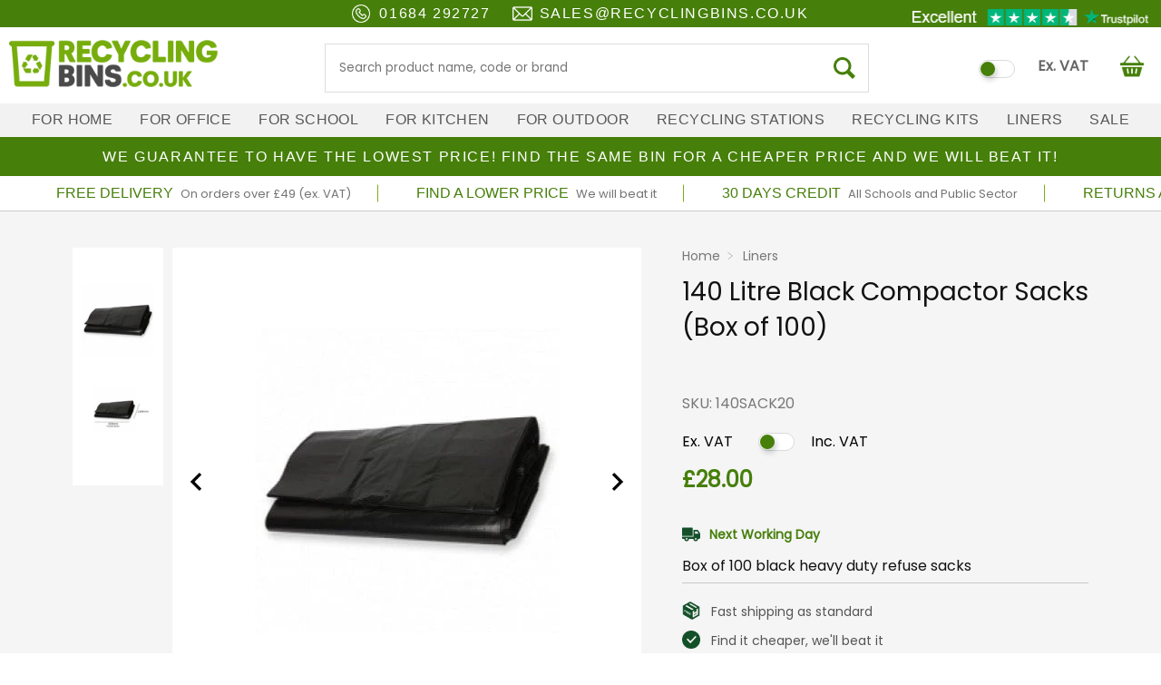

--- FILE ---
content_type: text/css
request_url: https://www.recyclingbins.co.uk/cdn/shop/t/7/assets/custom.css?v=80657029650743968021759179942
body_size: 9167
content:
*{-webkit-box-sizing:border-box;-moz-box-sizing:border-box;box-sizing:border-box}html,body,div,span,applet,object,iframe,h1,h2,h3,h4,h5,h6,p,blockquote,pre,a,abbr,acronym,address,big,cite,code,del,dfn,em,font,img,ins,kbd,q,s,samp,small,strike,strong,sub,sup,tt,var,dl,dt,dd,ol,ul,li,fieldset,form,label,legend,table,caption,tbody,tfoot,thead,tr,th,td{margin:0;padding:0;border:0;outline:0;font-weight:inherit;font-style:inherit;font-size:100%;font-family:inherit;vertical-align:baseline}:focus{outline:0}body{line-height:1;color:#000;background:#fff}ol,ul{list-style:none}table{border-collapse:separate;border-spacing:0}caption,th,td{text-align:left;font-weight:400}blockquote:before,blockquote:after,q:before,q:after{content:""}blockquote,q{quotes:"" ""}@font-face{font-family:Oswald;src:local("Oswald Regular"),local("Oswald-Regular"),url(https://cdn.shopify.com/s/files/1/0718/0553/4482/t/8/assets/Oswald-Regular.ttf) format("truetype") url(https://cdn.shopify.com/s/files/1/0718/0553/4482/t/8/assets/Oswald-Regular.woff2) format("woff2"),url(https://cdn.shopify.com/s/files/1/0718/0553/4482/t/8/assets/Oswald-Regular.woff) format("woff");font-weight:400;font-style:normal;font-display:swap}@font-face{font-family:Poppins;src:local("Poppins Regular"),local("Poppins-Regular"),url(https://cdn.shopify.com/s/files/1/0718/0553/4482/t/8/assets/Poppins-Regular.ttf) format("truetype"),url(https://cdn.shopify.com/s/files/1/0718/0553/4482/t/8/assets/Poppins-Regular.woff2) format("woff2"),url(https://cdn.shopify.com/s/files/1/0718/0553/4482/t/8/assets/Poppins-Regular.woff) format("woff");font-weight:400;font-style:normal;font-display:swap}body{background-color:#fff;font-family:Poppins,sans-serif;font-size:16px;font-weight:400;color:#111}p{line-height:1.6;margin-bottom:20px}p:last-child{margin-bottom:0}a{color:#467f0a}strong{font-weight:600}.page-width{max-width:1500px;padding-left:20px;padding-right:20px;margin:0 auto}.clear{clear:both}h1,h2,h3,h4,h5,h6{margin-bottom:20px;color:#467f0a;font-weight:400;line-height:1.4}h1{font-size:32px}h2{font-size:26px}h3{font-size:20px}img{max-width:100%;height:auto}table{border-collapse:collapse;border-spacing:0;table-layout:fixed;width:100%}th,td{border:1px solid #ccc;padding:10px 15px;vertical-align:middle}input[type=text],input[type=email],input[type=tel],input[type=password],textarea,select{background-color:#fff;width:100%;border:1px solid #ddd;padding:12px 15px;-webkit-appearance:none}input[type=radio],input[type=checkbox]{accent-color:#467f0a}button{background-color:#467f0a;color:#fff;display:inline-block;padding:10px 20px;border:0;cursor:pointer;font-size:18px;text-transform:uppercase}.shopify-section{overflow:hidden}.home-tabs .shopify-section,#shopify-section-template--22350225146172__product-grid,#shopify-section-template--22735705801020__product-grid{overflow:visible}.cwrap{display:-webkit-box;display:-webkit-flex;display:-ms-flexbox;display:flex;-webkit-flex-wrap:wrap;-ms-flex-wrap:wrap;flex-wrap:wrap;margin:0 -10px}.col{flex:1 1 50%;max-width:50%;padding:0 10px}.col3{flex:1 1 33.33%;max-width:33.33%;padding:0 10px}.col23{flex:1 1 66.67%;max-width:66.67%;padding:0 10px}.col4{flex:1 1 25%;max-width:25%;padding:0 10px}.col34{flex:1 1 75%;max-width:75%;padding:0 10px}.col5{flex:1 1 20%;max-width:20%;padding:0 10px}.col6{flex:1 1 16.66%;max-width:16.66%;padding:0 25px}.lds-roller{display:inline-block;position:relative;width:80px;height:80px;top:50%;left:50%;-webkit-transform:translate(-50%,-50%);transform:translate(-50%,-50%)}.lds-roller div{animation:lds-roller 1.2s cubic-bezier(.5,0,.5,1) infinite;transform-origin:40px 40px}.lds-roller div:after{content:" ";display:block;position:absolute;width:7px;height:7px;border-radius:50%;background:#111;margin:-4px 0 0 -4px}.lds-roller div:nth-child(1){animation-delay:-36ms}.lds-roller div:nth-child(1):after{top:63px;left:63px}.lds-roller div:nth-child(2){animation-delay:-72ms}.lds-roller div:nth-child(2):after{top:68px;left:56px}.lds-roller div:nth-child(3){animation-delay:-.108s}.lds-roller div:nth-child(3):after{top:71px;left:48px}.lds-roller div:nth-child(4){animation-delay:-.144s}.lds-roller div:nth-child(4):after{top:72px;left:40px}.lds-roller div:nth-child(5){animation-delay:-.18s}.lds-roller div:nth-child(5):after{top:71px;left:32px}.lds-roller div:nth-child(6){animation-delay:-.216s}.lds-roller div:nth-child(6):after{top:68px;left:24px}.lds-roller div:nth-child(7){animation-delay:-.252s}.lds-roller div:nth-child(7):after{top:63px;left:17px}.lds-roller div:nth-child(8){animation-delay:-.288s}.lds-roller div:nth-child(8):after{top:56px;left:12px}@keyframes lds-roller{0%{transform:rotate(0)}to{transform:rotate(360deg)}}.announcement-bar{background-color:#467f0a;position:relative;padding:5px 40px}.header-contact{text-align:center}.header-contact a,.wheelie-header-promo p{padding:2px 0 2px 30px;background-repeat:no-repeat;background-position:left center;background-size:20px;font-family:Oswald,sans-serif;color:#fff;letter-spacing:.1rem;text-transform:uppercase;text-decoration:none!important;display:inline-block;margin:0 10px;font-size:18px}.header-contact a.header-phone{background-image:url(/cdn/shop/files/header-phone.png?v=1715340066)}.header-contact a.header-email{background-image:url(/cdn/shop/files/header-email.png?v=1715340087);background-size:22px}.header-trustpilot{position:absolute;top:7px;right:10px}.site-header{background-color:#fff;position:sticky;top:0;z-index:100}.header{display:flex;justify-content:center;padding:12px 0;max-width:1260px}.site-logo{position:relative;top:2px;margin-right:auto}.site-logo img{max-width:230px}.site-logo h1{margin-bottom:0}.site-logo span{display:none}.header-search{width:100%;max-width:600px;padding-top:6px;position:relative;flex:1}.header-search form{position:relative;overflow:hidden;border:1px solid #ddd}.header-search input[type=text]{padding-right:5rem;height:52px;font-family:Poppins,sans-serif;width:calc(100% - 52px);float:left;border:0}.search__button{background-color:#fff;color:#fff;height:52px;width:52px;padding:14px;border:0}.search__button svg{fill:#467f0a}.header__icons{padding-top:15px;margin-left:auto}.header__icon--cart{background:url(/cdn/shop/files/shopping-basket.png?v=1710215710) no-repeat center left / 26px;height:32px;padding:0 0 0 35px;float:right;width:auto;margin-right:0;color:#467f0a;text-transform:uppercase;font-family:Oswald,sans-serif;text-decoration:none;font-size:20px;position:relative;line-height:32px}.header__icon--cart>small{display:none}.switch-wrapper{display:flex;background:#fff0;height:40px;color:#000;flex-direction:row;align-items:center;justify-content:space-evenly;max-width:205px}.header .switch-wrapper{float:right;padding-right:35px;position:relative;top:-4px}.switch-wrapper div{min-width:80px}.switch-wrapper div.vat-switch{min-width:55px;position:relative;top:1px}.header .switch-wrapper div.vat-switch{top:4px}.switch-wrapper .vat-switch input{position:relative;-webkit-appearance:none;outline:none;width:40px;height:20px;background-color:#fff;border:1px solid #d9dadc;border-radius:40px;box-shadow:inset -20px 0 #fff;cursor:pointer}.switch-wrapper .vat-switch input:after{content:"";position:absolute;top:1px;left:1px;background:#467f0a;width:16px;height:16px;border-radius:50%;box-shadow:2px 4px 6px #0003}.switch-wrapper .vat-switch input:checked:after{left:20px;box-shadow:-2px 4px 3px #0000000d}.switch-wrapper>div:last-child{text-align:right;min-width:70px}.vat-text{color:#666;font-weight:600}.header__icons span{margin-left:10px;width:26px;display:none;vertical-align:top}.header__icons span svg{fill:#467f0a;position:relative;top:4px}.header__icons span.cart-count{position:absolute;background:#c40233;border-radius:50%;font-size:10px;color:#fff;width:18px;height:18px;text-align:center;padding:0;top:1px;right:0;display:block;line-height:18px;margin-left:0}.wheelie-header-promo{background:#467f0a;color:#fff;text-align:center;padding:4px 20px}.wheelie-header-info.flexslider{position:relative;border-bottom:1px solid #ccc;overflow:hidden;padding:0 20px}.wheelie-header-info .info{overflow:hidden;display:table;margin:0 auto}.wheelie-header-info .info-col{position:relative;padding:8px 0;display:table-cell}.wheelie-header-info .info-col-inner{display:table;padding:0 30px;overflow:hidden}.info-col a{text-decoration:none!important;display:table;table-layout:fixed}.info-img{max-width:36px;display:table-cell;vertical-align:middle}.wheelie-header-info img{display:block}.info-text{width:calc(100% - 20px);display:table-cell;vertical-align:middle;padding-left:12px}.wheelie-header-info p{white-space:nowrap;color:#737373;font-size:13px}.wheelie-header-info p strong{color:#467f0a;font-family:Oswald,sans-serif;font-style:normal;font-weight:400;line-height:1.42857143;text-transform:uppercase;padding-right:5px;font-size:18px}.info-col:after{position:absolute;top:50%;right:0;width:1px;height:50%;background-color:#7eae18;-webkit-transform:translateY(-50%);transform:translateY(-50%);content:""}.info-col:last-child:after{display:none}.site-menu{background-color:#f2f2f2;border-bottom:1px solid #f5f5f5;text-align:center}.site-menu ul{display:inline-flex;flex-wrap:wrap;margin:0}.site-menu ul li{list-style-type:none;position:relative}.site-menu ul li a{color:#575757;text-transform:uppercase;letter-spacing:.4px;font-family:Oswald,sans-serif;text-decoration:none!important;padding:10px 15px;display:block;font-size:18px;position:relative}.site-menu ul>li.menu-has-children>a{padding-right:24px}.site-menu ul li:hover a{color:#467f0a}.site-menu ul li a span{text-decoration:none!important}.site-menu ul>li.menu-has-children>a:after{background:url(https://cdn.shopify.com/s/files/1/0718/0553/4482/files/menu-arrow.png?v=1687588927) no-repeat center / contain;position:absolute;width:10px;height:10px;top:15px;right:4px;content:""}.site-menu ul ul{display:none;position:absolute;top:auto;left:0;z-index:100;border:1px solid #f2f2f2;border-top:0;box-shadow:#0000000f 0 .25rem 1rem;background-color:#fff}.site-menu ul li:hover>ul{display:block}.site-menu ul li.menu-has-children ul{overflow:hidden;min-width:260px;padding:5px}.site-menu ul li.menu-has-children:nth-child(2) ul{min-width:400px}.site-menu ul li.menu-has-children:nth-child(3) ul{min-width:460px}.site-menu ul li.menu-has-children ul li{float:left;width:48%}.site-menu ul li.menu-has-children ul li:nth-child(2n+2){float:right}.site-menu ul li:hover ul li a{color:#575757;text-align:left;font-size:16px;text-transform:none}.site-menu ul li:hover ul li a:hover{color:#467f0a}.home-section{padding:40px 0;position:relative}.home-section-alt{background-color:#f5f5f5}.home-tabs.home-section,.collection-section.home-section{padding-top:20px}.home-slider-wrap.home-section{padding-top:0;padding-bottom:0}.home-slider{position:relative}.slider-content a,.slider-meta{display:table;width:100%;table-layout:fixed;background-color:#fff}.slider-content a{text-decoration:none}.slider-content>a>.slider-content-col{background-repeat:no-repeat;background-position:center;background-size:auto 90%;padding:6% 4% 6% 8%}#slide1.slider-content>a>.slider-content-col{background-size:65%}#slide3.slider-content>a>.slider-content-col{background-size:80%}.slider-content-col:last-child{background-color:#e8e8e8}.slider-content-col,.slider-col{width:50%;display:table-cell;vertical-align:middle}.slider-content-col h2{font-weight:600;margin-bottom:0;color:#111}.slider-meta{padding:25px 0}.slider-col>div.slider-meta-icon{width:48px;margin-right:20px}.slider-col>div.slider-meta-icon img{width:auto;max-height:60px}.slider-col>div.slider-meta-text{width:calc(100% - 80px);padding-right:20px}.slider-col>div{width:50%;display:inline-block;vertical-align:middle}.view-details{background-color:#467f0a;color:#fff;display:inline-block;padding:15px 28px;text-transform:uppercase;font-weight:600;font-size:15px;text-decoration:none}.home-slider-wrap .bx-wrapper .bx-controls-direction a{position:absolute;top:50%;left:20px!important;width:48px;height:48px;border-radius:50%;margin-top:-19px;z-index:90;background:url(/cdn/shop/files/white-arrow.png?v=1710216858) no-repeat center / 12px #467f0a!important}.home-slider-wrap .bx-wrapper .bx-controls-direction a.bx-prev{transform:rotate(-180deg)}.home-slider-wrap .bx-wrapper .bx-controls-direction a.bx-next{left:auto!important;right:20px!important}.home-section h3{font-size:26px;text-align:center}.home-section .article-template h3{text-align:left}.home-section .article-card h3{text-align:left;font-size:22px;font-weight:600;margin-bottom:10px;margin-top:15px}.home-section .article-card h3 a{color:#111}.tabs{background-color:#fff;border-top:5px solid #467f0a;padding-top:15px}.tab-head{display:table;table-layout:fixed;width:100%;border-collapse:collapse}.tab-head.tab-head-mobile{display:none;padding:0 15px}.tab-head a{display:table-cell;padding:15px;text-align:center;color:#111;text-decoration:none;text-transform:uppercase;border:1px solid #ddd;font-weight:600;font-size:15px;vertical-align:middle}.tab-head a.active,.tab-head a:hover{background-color:#467f0a;color:#fff}.tab-contents{padding:20px 50px;position:relative}.bx-loading{display:none!important}.tab-content{visibility:hidden;min-height:500px}.slider-loaded .tab-content{visibility:visible}.tab-loader{position:absolute;top:20px;left:50px;width:calc(100% - 100px);height:calc(100% - 40px)}.slider-loaded .tab-loader{visibility:hidden;z-index:-1}.tab-image{margin-bottom:20px}.tab-image .animated-background{height:180px}.tab-loader-content .animated-background{height:250px}.home-seo{background-color:#fff}.featured-slider,.featured-slider li,.featured-slider .product-card{position:relative;height:100%}.home-featured-cats,.home-gallery{padding-top:0}.home-featured-cats .cwrap .col,.home-cats .cwrap .col4{padding-top:10px;padding-bottom:10px}.featured-cat{background-color:#fff;padding:20px 30px;margin:0;display:flex;flex-direction:column;height:100%}.featured-cat-content{padding-top:20px;flex-grow:1}.featured-cat a{text-decoration:none;display:flex;flex-direction:column;height:100%}.featured-cat img{max-height:200px;width:auto;display:block;margin:0 auto}.featured-cat h2{font-size:22px;color:#111}.featured-cat p{color:#555;padding:8px 0 12px;margin-bottom:0;margin-top:auto}.featured-cat p span,.home-cats p span{display:inline-block;font-weight:600;color:#111}.home-cats img{max-width:90px;padding:10px 25px 10px 0}.gallery{display:flex;flex-wrap:wrap}.home-categories .col4 a{display:flex;background-color:#fff;text-decoration:none;padding:20px;justify-content:start;align-items:center}.home-categories h2{margin-bottom:0;font-size:20px;color:#111}.home-blog .cwrap{margin:0 -25px;padding:20px 0 40px}.home-blog .col4{padding:0 25px}.article-image{background-repeat:no-repeat;background-position:center;background-size:cover;height:250px}.article-wrap a{text-decoration:none}.article-wrap h2{font-size:20px;padding-top:15px}.article-wrap h2 a{color:#111}.article-card>a{text-decoration:underline}.article-image a span,.article-card a span{display:none}.home-blog-link,.badge{text-align:center}.badge .icon img{max-width:60px}.badge .title{font-size:18px;padding:20px 0 10px}.badge .description{font-size:15px}.badge .description a{color:#111}.collection-header{margin-bottom:25px}.collection-wrap{margin:0 -15px}.collection-left,.collection-right{padding:0 15px}.blog-wrap.cwrap{overflow:hidden;display:block}.collection-left{flex:1 1 18%;max-width:18%}.blog-wrap .collection-left{float:left;width:20%;max-width:none}.collection-filters{display:none}.collection-banner{position:sticky;top:160px}.collection-right{flex:1 1 82%;max-width:82%}.blog-wrap .collection-right{float:right;width:80%;max-width:none}.additional-content{padding-top:30px}.collection-sort{background-color:#e8e8e8;overflow:hidden;padding:14px 20px}.collection-sorting{float:left}.collection-pagination{float:right}.select-wrapper.has-radio-options{display:none}.collection-sorting select{min-width:200px}.select-wrapper:after{background:url(https://cdn.shopify.com/s/files/1/0718/0553/4482/files/menu-arrow.png?v=1687588927) no-repeat center / contain;position:absolute;width:10px;height:10px;top:16px;right:20px;content:""}.product-grid.cwrap{padding:10px 0 20px;transition:opacity .2s ease-in-out 0s}.product-grid.loading-anim{opacity:.1}.lb-filters{background-color:#fff;margin-bottom:30px}.lb-filters>p{background-color:#467f0a;color:#fff;font-size:16px;font-weight:600;margin:0;padding:12px 20px;text-transform:uppercase}.price-filter{padding:20px;overflow:hidden}.price-filter label{font-size:18px;display:block;margin-bottom:30px}.price-filter label span{color:#467f0a;font-weight:600}.ui-widget.ui-widget-content{margin:0 5px}.price-filter .ui-widget-header{background-color:#eee}.price-filter .ui-state-active,.price-filter .ui-widget-content .ui-state-active,.price-filter .ui-widget-header .ui-state-active{background:#467f0a}.price-filter .view-details{margin-top:30px;float:right}.product-grid .col5{padding:10px}.product-card{text-align:center}.product-grid .product-card{padding:15px 10px;background-color:#fff;position:relative;height:100%}.product-card .trustpilot-widget{padding-top:20px;height:45px}.pimage{margin-bottom:15px;height:200px;position:relative}.pcontent{position:relative;height:calc(100% - 215px);display:flex;align-items:center;justify-content:center;flex-direction:column}.pcontent .pdetails{margin-top:auto}.product-card .pimage a{height:100%;position:relative;display:flex;flex-direction:row}.product-card img{max-height:100%;display:block;margin:0 auto;width:auto;align-self:center}.product-card h2{padding-top:15px;font-size:18px;margin-bottom:10px}.product-card h2 a{color:#111;text-decoration:none}.short-description{padding:10px 0}.collection-right .short-description{overflow:hidden;height:64px;position:relative;padding-bottom:30px;margin-bottom:20px}.collection-right .short-description:after{content:"Read more"!important;display:block!important;position:absolute;bottom:0;left:0;width:100%;z-index:10;background:#fff;height:25px;color:#7eae18}.delivery-note{background-color:#333;text-align:center;padding:6px 10px;font-size:15px;margin-bottom:0;color:#fff;font-size:12px}.delivery-note span{background-repeat:no-repeat;background-position:center left;background-size:16px;display:inline-block;padding-left:30px}.pprice{padding:15px 0;color:#333;font-size:20px;margin-bottom:0}.pprice span{display:block}.pprice span.vat-price{display:none}.additional-content{line-height:1.6}.blog-wrap .pagination__list{text-align:center;padding-top:20px}.pagination__list li{display:inline-block;margin-left:2px}.blog-wrap .pagination__list li{margin:0 5px}.pagination__list li:first-child{margin-left:0}.pagination__list li a{background-color:#c8c8c8;display:block;padding:12px 15px;color:#111;text-decoration:none}.pagination__list li a.pagination__item--current,.pagination__list li a:hover{background-color:#467f0a;color:#fff}.pagination__list li a svg{width:12px;transform:rotate(-90deg);position:relative;top:-1px}.pagination__list li a.pagination__item--next svg{transform:rotate(-270deg)}.loader{position:absolute;background-color:#ffffffd9;top:0;left:0;width:100%;height:100%;display:none;z-index:20}.collection-right .lds-roller{top:20%}.product-wrap .page-width,.product-section .page-width{max-width:1160px;border-top:1px solid #bbb;padding:20px;margin-top:25px}.product-wrap .page-width{border:0;margin-top:0;padding-bottom:0}.product.home-section{padding-top:20px}.product-left{width:56%;float:left}.product-left .gallery{visibility:hidden;max-height:670px;display:block}.thumbs{width:100px;float:left;visibility:hidden}.images{width:calc(100% - 110px);float:right}.single-gallery .images,.single-gallery .product-cta{width:100%}.bx-wrapper{margin-bottom:0;-moz-box-shadow:none;-webkit-box-shadow:none;box-shadow:none;border:0;background:#fff}.wheelie-header-info .bx-wrapper{border:0}.thumbs .bx-wrapper{padding:30px 0}.product-left .gallery img{max-width:100%;max-height:520px;margin:0 auto;width:auto}.product-left .gallery .thumbs img{max-height:80px}.images .slide{height:515px}.slide-image-outer{display:table;width:100%;height:100%}.slide-image-outer iframe{width:100%}.gallery-item{display:table-cell;vertical-align:middle}.slide-image{display:table-cell;vertical-align:middle;cursor:pointer}.video-thumb:before{background:url(/cdn/shop/files/play-button.png?v=1738183956) no-repeat center / contain;content:"";position:absolute;top:50%;left:50%;transform:translate(-50%,-50%);width:30px;height:30px;opacity:.8}.video-wrapper{position:relative;padding-bottom:51.5%;padding-top:25px;height:0}.video-wrapper video,.video-wrapper iframe{position:absolute;top:0;left:0;width:100%;height:100%}.bx-wrapper .bx-controls-direction a{background:url(/cdn/shop/files/dark-arrow.png?v=1722973680) no-repeat center / 20px!important;z-index:90}.bx-wrapper .bx-controls-direction a.bx-prev{transform:rotate(-180deg);left:-40px}.bx-wrapper .bx-controls-direction a.bx-next{right:-40px}.thumbs .bx-wrapper .bx-controls-direction a{top:0;transform:rotate(-90deg);left:calc(50% - 15px)}.thumbs .bx-wrapper .bx-controls-direction a.bx-prev{top:20px}.thumbs .bx-controls-direction a.bx-next{top:auto;bottom:0;transform:rotate(90deg)}.images .bx-wrapper .bx-controls-direction a.bx-prev{left:10px}.images .bx-wrapper .bx-controls-direction a.bx-next{right:10px}.thumbs .slides a{padding:10px 0;display:block}.product-cta{background-color:#dfdfdf;margin-top:20px;padding:20px;text-align:center;width:calc(100% - 110px);float:right}.product-cta p{font-size:20px;margin-bottom:20px}.product-right{width:40%;float:right}.breadcrumbs ol{overflow:hidden;margin-bottom:10px}.breadcrumbs ol li{float:left;padding-right:15px;margin-right:10px;position:relative;line-height:1.4}.breadcrumbs ol li:last-child{margin-right:0;padding-right:0}.breadcrumbs ol li a{color:#777;text-decoration:none}.breadcrumbs ol li:after{position:absolute;top:5px;right:0;width:8px;height:8px;background:url(https://cdn.shopify.com/s/files/1/0718/0553/4482/files/grey-arrow.png?v=1687315879) no-repeat center / contain;content:""}.breadcrumbs ol li:last-child:after{display:none}.product-right h1{color:#111;line-height:1.4}.sku{color:#777;padding-top:8px;margin-bottom:10px}.price{color:#467f0a;font-size:28px;font-weight:600;margin-bottom:10px;line-height:1.8}.product-meta{margin-bottom:25px}.product-meta p{font-size:14px;color:#555;padding-left:32px;position:relative;margin-bottom:10px}.product-meta p:before{background:url(/cdn/shop/files/free-shipping.webp?v=1759179868) no-repeat left center / contain;position:absolute;top:0;left:0;width:20px;height:20px;content:""}.product-meta p.pmeta2:before{background:url(/cdn/shop/files/price-guarantee.webp?v=1759179868) no-repeat left center / contain}.actions{overflow:hidden}.qtty{float:left;width:160px;overflow:hidden;margin-right:15px;position:relative}.add-cart{float:right;width:calc(100% - 175px)}.qtty input{float:left;width:60px;height:50px;text-align:center}.qtty span{width:50px;height:50px;background-color:#ddd;display:block;float:left;cursor:pointer;text-align:center;padding:12px 0;font-size:18px;line-height:1.6}.qtty span.minus{border-radius:0 0 0 20px}.qtty span.plus{border-radius:0 20px 0 0}.add-cart .view-details{display:block;text-align:center;line-height:35px;line-height:1.6}.add-cart .view-details.disabled{pointer-events:none;opacity:.5;cursor:not-allowed}.section-heading{padding:10px 0;margin-bottom:0;font-size:20px;color:#111;font-weight:600}.product-description ul,.static-content ul,.static-content ol,.article-template ul,.sitemap-html ul,.short-description ul{padding-left:20px;margin-bottom:20px}.product-description ul li,.static-content ul li,.static-content ol li,.article-template ul li,.sitemap-html ul li,.short-description ul li{list-style:disc outside none;margin-bottom:5px;line-height:1.6}.static-content ol li{list-style:decimal outside none}.product-reviews .section-heading,.product-delivery .section-heading{border-top:1px solid #bbb;padding-top:25px;position:relative;cursor:pointer}.delivery-content{line-height:1.6}.product-delivery h3:after,.product-reviews h3:after{position:absolute;top:25px;right:15px;font-size:22px;content:"+"}.product-section h3{text-align:left;font-size:20px}.product-delivery h3.delivery-opened:after,.product-reviews h3.reviews-opened:after{content:"-"}.delivery-content,.reviews-content{display:none;padding:20px 0 0}.product-option{margin-bottom:25px}.radio-options{padding-top:5px}.product-option label{display:block;margin-bottom:12px;font-weight:600;text-transform:uppercase}.product-option .radio-options label{font-weight:400;text-transform:none;margin-bottom:15px}.product-option .radio-options label span{display:inline-block;padding-left:7px}.req{color:red}.qtty-break-data{border-radius:0 20px;overflow:hidden}.qtty-break-data td{border:0;padding:0}.qtty-break-card{background-color:#467f0a;padding:5px 10px;text-align:center;margin-bottom:1px}.qtty-break-data tr:nth-child(2) .qtty-break-card{background-color:#0b6623}.qtty-break-data tr:nth-child(3) .qtty-break-card{background-color:#2e8b57}.qtty-break-card p{color:#fff;font-size:18px}.qtty-break-card p span{font-size:20px;font-weight:600}.addon-data{margin-bottom:30px;border-top:1px solid #c8c8c8}.product-addon{margin:20px 0;padding-top:20px}.product-addon:first-child{margin-top:0}.product-addon:last-child{margin-bottom:0}.product-addon label{display:block;font-weight:600;text-transform:uppercase;color:#111;margin-bottom:5px}.product-addon .addon-radio label,.product-addon .addon-checkbox label{display:inline-block}.product-addon label span{color:red}.select-wrapper{position:relative}.select-wrapper:after{background:url(https://cdn.shopify.com/s/files/1/0718/0553/4482/files/menu-arrow.png?v=1687588927) no-repeat center / contain;position:absolute;width:10px;height:10px;top:16px;right:20px;content:"";pointer-events:none}.product-addons{border-top:1px solid #c8c8c8;padding-top:20px}.product-addon select,.product-option select{border-radius:0 20px;background-color:#fff;padding:12px 25px}.addon-radio span,.addon-checkbox span{display:block;padding-top:4px}.addon-checkbox span.checkbox-wrapper{overflow:hidden;padding-top:8px}.addon-checkbox span.checkbox-wrapper>label{width:25px;float:left;margin-bottom:0}.addon-checkbox span.checkbox-wrapper>label>input{position:relative;top:2px}.addon-checkbox span.checkbox-wrapper>.checkbox-label{width:calc(100% - 30px);float:right;padding-top:0;line-height:1.5}.addon-radio span span,.addon-checkbox span span{display:inline-block;padding-top:0}.product-right .delivery-note{background:url(https://www.wheeliebins.co.uk/cdn/shop/files/delivery-green.png?v=1690332966) no-repeat left center / 20px;margin-bottom:0;font-size:14px;margin-top:12px;color:#467f0a;font-weight:600;padding-left:30px;display:inline-block}.tooltip{position:relative;width:22px;height:22px;display:inline-block;margin-left:3px}.tooltip-icon{width:20px;height:20px;background:url(https://www.wheeliebins.co.uk/cdn/shop/files/tooltip.png?v=1704297552) no-repeat center / contain;display:inline-block;top:3px;position:relative}.product-addon label span.tooltip-wrap{position:absolute;width:280px;bottom:-89px;left:-42px;z-index:10;display:none}.tooltip-inner{position:relative}.tooltip-arrow{width:0;height:0;border-left:10px solid #fff0;border-right:10px solid #fff0;border-bottom:10px solid #ccc;position:absolute;top:7px;left:42px}.product-addon label span.tooltip-content{position:relative;text-transform:none;color:#111;background-color:#ddd;border:1px solid #ccc;padding:5px 8px;font-size:14px;font-weight:400;display:block}.product-recommendations{border-top:1px solid #ddd}.product-recommendations .bx-wrapper{margin:0 auto;padding:0 40px}.product-recommendations>.page-width>h2{text-align:center;font-size:30px}.product-recommendations .bx-wrapper .bx-controls-direction a.bx-prev{left:0}.product-recommendations .bx-wrapper .bx-controls-direction a.bx-next{right:0}.wbs-cart{position:fixed;top:0;right:0;width:100%;max-width:520px;height:100%;background-color:#fff;z-index:120;transform:translate(520px);-webkit-transition:all 1s cubic-bezier(.2,1,.3,1);transition:all 1s cubic-bezier(.2,1,.3,1);border-left:1px solid #ddd;overflow-x:auto}.wbs-cart.wbs-cart-opened{transform:translate(0)}.wbs-cart-inner{position:relative;height:100%}.wbs-cart-header{padding:15px 20px;position:relative;border-bottom:1px solid #ddd}.wbs-cart-header p{color:#467f0a;font-size:24px;font-weight:700;margin-bottom:0}.wbs-cart-close{position:absolute;top:15px;right:20px}.wbs-cart-content{padding:0 20px 20px;display:none;position:relative;height:calc(100% - 70px)}.wbs-cart-content .wbs-cart-wrap{display:none;position:relative;height:100%}.timeline-wrapper{padding:0 20px 20px}.background-masker{background:#fff;position:absolute}@keyframes placeHolderShimmer{0%{background-position:-468px 0}to{background-position:468px 0}}.animated-background{animation-duration:1s;animation-fill-mode:forwards;animation-iteration-count:infinite;animation-name:placeHolderShimmer;animation-timing-function:linear;background:#f6f7f8;background:linear-gradient(to right,#eee 8%,#ddd 18%,#eee 33%);background-size:800px 104px;height:30px;position:relative}.cart-item-image .animated-background{height:90px}.cart-item-details .animated-background{height:120px}.wbs-cart-button .animated-background{height:40px}.wbs-cart-upsell-product .wbs-cart-item{padding-left:20px;padding-right:20px;background-color:#eee}.wbs-cart-upsell-product a{text-decoration:none}.wbs-cart-upsell-price{font-size:18px}.wbs-upsell-option-bar{background-color:#eee;padding:12px 20px;text-transform:uppercase;font-size:15px;position:relative;cursor:pointer}.wbs-upsell-option-bar:after{content:"+";top:10px;right:20px;position:absolute;font-size:20px}.wbs-upsell-option-bar.wbs-upsell-option-opened:after{content:"-"}.wbs-upsell-options-wrap{padding:12px 20px;background-color:#eee;overflow:hidden;display:none}.wbs-upsell-options{width:calc(100% - 110px);float:left}.wbs-upsell-add{width:88px;float:right}.wbs-upsell-add a{padding-top:13px;padding-bottom:13px}.wbs-cart-items{padding:15px 20px 0 0;position:relative;height:calc(100% - 420px);overflow-x:auto}.wbs-cart-item{overflow:hidden;padding:15px 0;border-bottom:1px solid #ddd;position:relative}.wbs-cart-remove-spinner{position:absolute;width:100%;height:100%;background-color:#fffc;z-index:10;top:0;left:0}.wbs-cart-remove-spinner .loader{width:28px;height:28px;border:3px solid #333;border-bottom-color:#fff0;border-radius:50%;display:inline-block;box-sizing:border-box;animation:rotation 1s linear infinite;position:relative;top:50%;left:50%;-webkit-transform:translate(-50%,-50%);transform:translate(-50%,-50%)}@keyframes rotation{0%{transform:rotate(0)}to{transform:rotate(360deg)}}.cart-item-image{width:22%;float:left}.cart-item-details{width:78%;padding-left:15px;float:right}.item-details-wrap{width:100%;display:table;height:100%;table-layout:fixed}.item-details-left{width:calc(100% - 105px);display:table-cell;vertical-align:top;padding-right:5%;position:relative;padding-bottom:40px}.item-details-left h3{font-size:16px;font-weight:600;line-height:1.5;margin-bottom:8px}.item-details-left h3 a{text-decoration:none}.cart-item-properties>span{display:block;color:#444;font-size:13px;line-height:1.8}.cart-item-properties>span>span:first-child{color:#111;padding-right:5px}.item-details-right{width:90px;display:table-cell;vertical-align:top;position:relative}.cart-item-remove{display:block;width:16px;height:16px;position:absolute;top:0;right:0}.cart-item-remove svg{width:16px;height:16px}.cart-item-qtty{padding-top:20px;position:absolute;bottom:0;right:0}.cart-item-qtty span,ajax-cart-quantity{display:block;text-align:center}.cart-item-qtty span{font-size:12px;text-transform:uppercase;font-weight:600;padding-bottom:10px}.wbs-cart .cart-item-qtty{width:100%}.wbs-cart .cart-item-qtty span,.cart-qtty span{float:left;width:25px;height:32px;background-color:#eee;padding:8px 0;font-size:18px;cursor:pointer}.cart-item-qtty input,.cart-qtty input{width:40px;height:32px;float:left;padding:5px;text-align:center}ajax-cart-quantity{overflow:hidden}ajax-cart-quantity a{width:30px;height:30px;float:left;text-decoration:none;background-color:#ddd;padding:6px 0;font-size:18px;color:#111}ajax-cart-quantity input{width:30px;height:30px;float:left;text-align:center;border:1px solid #ddd}.cart-item-price{font-size:18px;font-weight:600;padding-top:15px;position:absolute;bottom:0;left:0}.cart-item-price span{font-weight:400;font-size:14px;color:#777}.wbs-cart-totals{padding:5px 0 10px;font-size:18px;overflow:hidden}.wbs-cart-total{overflow:hidden;margin-bottom:7px;line-height:1.3}.wbs-cart-total:last-child{font-weight:600}.wbs-cart-total span:first-child{float:left}.wbs-cart-total span:last-child{float:right}.wbs-cart-total small{display:block;font-size:12px;font-weight:400;color:#777;padding-top:5px}.wbs-cart-clear{text-align:right;padding:15px 0;font-size:13px}.wbs-cart-button .view-details{width:100%;text-align:center;display:block;margin-bottom:15px;padding:18px;border-radius:5px;line-height:1.2}.wbs-cart-button .view-details.pay-invoice{background-color:#ccc;color:#111}#dynamic-checkout-cart ul{overflow:hidden;max-width:85%;margin:15px auto 0!important;display:block!important}.wbs-cart #dynamic-checkout-cart ul{max-width:none}#dynamic-checkout-cart ul li{width:48%;float:left;padding:10px 0}#dynamic-checkout-cart ul li:nth-child(2n+2){float:right}.wbs-cart #dynamic-checkout-cart ul li,.wbs-cart #dynamic-checkout-cart ul li:nth-child(2n+2){float:none;width:100%}.wbs-payment-meta{position:relative;text-align:center;margin-bottom:10px}.wbs-payment-meta:before{width:100%;height:1px;background-color:#ddd;position:absolute;top:50%;left:0;content:""}.wbs-payment-meta span{display:inline-block;color:#777;background-color:#fff;padding:5px 15px;position:relative;z-index:5;font-size:15px}.wbs-express-checkout{color:#777;text-align:center;text-transform:uppercase;margin-bottom:10px;font-size:15px}body .shopify-cleanslate .p28_J2fRvZNDqyZkZ2H9{display:block!important}body .shopify-cleanslate .Vru56DW5IUIiRpxbGTDg{margin-bottom:12px!important}.wbs-cart-upsells{padding-top:15px;text-align:center}.wbs-cart-upsell{padding-top:15px}.wbs-cart-upsell>p{text-transform:uppercase;margin-bottom:5px;font-weight:600}.wbs-cart-upsells p{text-align:center;font-size:20px}.wbs-cart-upsells h3{font-size:16px}.wbs-cart-upsells h3 a{text-decoration:none}.wbs-cart-upsells p.pprice{font-weight:600}.wbs-cart-empty{text-align:center;padding-top:40px;display:none}.wbs-cart-empty p{font-size:20px}.wbs-cart-overlay{position:fixed;top:0;left:0;width:100%;height:100%;background-color:#0000008c;z-index:115;display:none}.wbs-cart-loader{padding:40px 25px 0;text-align:center}.lds-spinner{color:official;display:inline-block;position:relative;width:80px;height:80px;margin-bottom:30px}.lds-spinner div{transform-origin:40px 40px;animation:lds-spinner 1.2s linear infinite}.lds-spinner div:after{content:" ";display:block;position:absolute;top:3px;left:37px;width:6px;height:18px;border-radius:20%;background:#999}.lds-spinner div:nth-child(1){transform:rotate(0);animation-delay:-1.1s}.lds-spinner div:nth-child(2){transform:rotate(30deg);animation-delay:-1s}.lds-spinner div:nth-child(3){transform:rotate(60deg);animation-delay:-.9s}.lds-spinner div:nth-child(4){transform:rotate(90deg);animation-delay:-.8s}.lds-spinner div:nth-child(5){transform:rotate(120deg);animation-delay:-.7s}.lds-spinner div:nth-child(6){transform:rotate(150deg);animation-delay:-.6s}.lds-spinner div:nth-child(7){transform:rotate(180deg);animation-delay:-.5s}.lds-spinner div:nth-child(8){transform:rotate(210deg);animation-delay:-.4s}.lds-spinner div:nth-child(9){transform:rotate(240deg);animation-delay:-.3s}.lds-spinner div:nth-child(10){transform:rotate(270deg);animation-delay:-.2s}.lds-spinner div:nth-child(11){transform:rotate(300deg);animation-delay:-.1s}.lds-spinner div:nth-child(12){transform:rotate(330deg);animation-delay:0s}@keyframes lds-spinner{0%{opacity:1}to{opacity:0}}.blog-wrap .collection-left{position:static}.article-template{background-color:#fff;padding:30px}p.sidebar-heading{background-color:#333;color:#fff;padding:15px;text-transform:uppercase;font-size:18px;margin-bottom:0}.category-list{background-color:#e8e8e8;padding:10px 0}.category-list li a{color:#111;display:block;text-decoration:none;padding:10px 15px;position:relative}.lb-blogs{padding-top:20px}.blog-card{background-color:#fff;height:100%}.blog-card a{text-decoration:none}.blog-image{background-repeat:no-repeat;background-position:center;background-size:cover;height:250px;position:relative}.blog-image a{position:absolute;top:0;left:0;width:100%;height:100%;display:block}.lb-blogs .blog-excerpt{padding:12px 15px;margin-bottom:20px}.blog-articles .blog-excerpt{padding:15px 20px}.blog-excerpt h2{color:#111;font-size:20px;font-weight:600;line-height:1.4}.blog-excerpt h2 a,.blog-excerpt p{color:#111}.lb-blogs .blog-excerpt h2{font-size:18px}.blog-articles .col{padding-bottom:20px}.article-meta{color:#666;margin-bottom:15px}.article-template h1{padding-top:10px}.single-blog-wrap{padding:40px 0}.static-content{max-width:1000px}.contact.page-width{max-width:1200px}#ContactForm label{display:none}.contact .field{margin-bottom:20px}.contact-icons{width:100%;display:table;table-layout:fixed}.contact-icon-block{width:75%;display:table-cell;vertical-align:middle;padding:20px}.contact-icon-block:first-child{width:25%}.contact-icon-block img{max-width:56px;display:block}.contact-icon-block p{margin:0}.contact-icon-block a{color:#333;text-decoration:none!important}.faqs{padding-top:30px}.faq{max-width:800px;margin:0 auto 15px}.faq h3{background-color:#e8e8e8;padding:12px 15px;margin-bottom:0;position:relative;cursor:pointer;color:#111}.delivery-faqs h3{font-size:18px;padding:15px 20px}.faq h3:after{position:absolute;top:10px;right:15px;font-size:22px;content:"+"}.faq.faq-opened h3:after{content:"-"}.faq-content{display:none;padding:15px 0 5px}.faq:first-child .faq-content{display:block}.page-title{text-align:center}.sitemap-html .col{padding-top:30px}.sitemap-block h2{text-align:center}.sitemap-block h2 a{text-decoration:none}.sitemap-block ul li a{color:#111}.wbs-cart-opened #tidio-chat-iframe{transform:translate(-520px)!important}.cart-page .page-width{max-width:1280px;margin:0 auto}.empty-cart{background-color:#fff;padding:30px;border:1px solid #ddd}.empty-cart p{font-size:20px;max-width:600px;margin:0 auto 40px;color:#444}.empty-cart .home-cats{border:0;padding:0}.cart-form h1{margin-bottom:40px}.vat-note{color:#777;font-size:13px;text-align:right;margin-bottom:10px}.cart-header,.cart-product{display:flex;justify-content:space-between}.cart-items{background-color:#fff}.cart-items th,.cart-items td{width:17%;text-align:center;padding:18px 20px;border:0;border-top:1px solid #ddd;vertical-align:middle}.cart-items th{border:0;text-transform:uppercase;font-weight:600}.cart-items td:nth-child(2),.cart-items td:nth-child(4){font-weight:600;font-size:20px}.cart-items th:first-child,.cart-items td:first-child{width:42%;text-align:left}.cart-items th:last-child,.cart-items td:last-child{width:7%;text-align:center}.cart-product-image{flex:1 1 33.33%;max-width:33.33%}.cart-product-details{flex:1 1 66.67%;max-width:66.67%;padding-left:3%}.cart-items h3{font-size:18px;margin-bottom:15px;text-align:left}.cart-properties{color:#777}.cart-properties span:first-child{color:#111}.cart-qtty{overflow:hidden;width:92px;margin:0 auto}.cart-update{padding:20px 0;text-align:right}.cart-header a,.cart-form input[type=submit]{background:#467f0a;color:#fff;padding:10px 20px;border:0;cursor:pointer;display:inline-block;text-transform:uppercase;font-size:16px;border-radius:5px}.cart-header a{background-color:#ddd;text-decoration:none;color:#111;height:40px;padding:13px 20px}.cart-totals{text-align:center;font-size:26px;padding-bottom:50px}.cart-totals span{display:inline-block;padding:0 10px}.cart-totals span:first-child{color:#467f0a}.cart-checkout{padding:40px 50px;max-width:80%;margin:0 auto;border:1px solid #467f0a;position:relative}.cart-checkout p{position:absolute;top:-20px;left:50%;transform:translate(-50%);display:inline-block;background-color:#f5f5f5;padding:8px 20px}.cart-form .cart-checkout input[type=submit]{display:block;width:100%;text-align:center;font-size:22px;letter-spacing:1px;padding:14px 20px}.colors{display:flex;align-content:center;padding-top:20px}.colors img{max-width:50px;border-radius:50%;border:1px solid #ddd;padding:5px;margin:0 3px}.product-buttons .view-details{width:152px;text-align:center;margin:0 2px}.footer{background-color:#2e2e2e;padding:40px 0}.footer{padding-top:20px}.footer__content-top .grid{overflow:hidden;display:block}.footer-block.grid__item{float:left;width:14%;margin-right:2.8%}.footer-block.grid__item:nth-child(4),.footer-block.grid__item:last-child{width:22%}.footer h4{line-height:1.42857143;color:#fff!important;margin-bottom:14px;font-family:Oswald,sans-serif;font-size:18px;text-transform:uppercase}.footer ul li{margin-bottom:8px}.footer ul li:last-child{margin-bottom:0}.footer a{color:#ccc!important;text-transform:none;font-weight:400;text-decoration:none;display:inline-block;padding:2px 0;line-height:1.4}.footer p{color:#ccc;font-weight:400}.footer-social a{display:inline-block;margin-right:5px}.footer-block-image img:first-child{margin-bottom:30px}.template-404-section{padding-top:40px}.template-404{text-align:center}.template-404 .header-search{float:none;margin:0 auto;padding-top:25px}.template-404-section .featured-cat{background-color:#f8f8f8}@media only screen and (max-width: 1500px){.wheelie-header-promo{padding-top:7px;padding-bottom:7px}.tab-loader .col5{flex:1 1 25%;max-width:25%}.tab-loader .col5:last-child{display:none}.home-slider-wrap .page-width{padding-left:0;padding-right:0}h1{font-size:28px}.price{font-size:24px}.home-points p,.home-categories h2{font-size:18px}.header-contact a,.wheelie-header-promo p,.site-menu ul li a,.wheelie-header-info p strong,.footer h4,.qtty-break-card p{font-size:16px}.breadcrumbs,.footer ul li a,.footer p{font-size:14px}}@media only screen and (max-width: 1200px){.header-contact{text-align:left;padding-left:10px}.site-logo{padding-right:0}.site-logo img{max-width:220px}.header-search,.site-menu,.header__icon--cart>small{display:none}.site-menu{position:fixed;bottom:0;left:0;width:100%;height:calc(100% - 108px);background-color:#fffffffa;z-index:100;text-align:left;border-top:1px solid #ddd}.site-menu ul{display:block;padding-top:15px}.site-menu ul li{border-bottom:1px solid #ddd}.site-menu ul li a{padding-top:14px;padding-bottom:14px}.site-menu ul li.opened>a{color:#467f0a}.site-menu ul li.menu-has-children ul{min-width:0!important}.site-menu ul>li.menu-has-children>a:after{right:20px}.site-menu ul ul{position:static;background:none;box-shadow:none}.site-menu ul li ul li{border-bottom:0}.header__icons span{display:inline-block}.header .switch-wrapper{padding:0 20px}.header__icon--cart{padding:0;width:26px}.header-search{position:absolute;left:0;top:75px;max-width:none;z-index:10;border-top:1px solid #ddd;background-color:#fff;padding:15px;float:none}.header-contact a{text-indent:-9999px;padding-left:0;margin:0 1px;height:26px;width:30px;background-position:center}.wheelie-header-info p span{display:none}.home-section{padding:30px 0}.home-category .col3,.home-cats .cwrap .col4,.home-blog .col4{flex:1 1 50%;max-width:50%}.home-blog .col4{padding-top:12px;padding-bottom:12px}.home-featured .col6,.home-blog .col6{flex:1 1 33.33%;max-width:33.33%}.gallery{justify-content:center}.gallery-img{flex:1 1 16%;max-width:16%;padding:5px}.home-featured .col6{padding-top:12px}.home-blog .col6:first-child,.home-blog .col6:nth-child(2),.home-blog .col6:nth-child(3){padding-bottom:15px}.home-seo .cwrap,.home-seo .col{display:block;max-width:none}.home-seo .col img{max-width:520px;margin:0 auto 40px;display:block}.point{padding:15px}.product-left,.product-right{width:48%}.thumbs{display:none}.images,.product-cta{width:100%;float:none}.images .slide{height:450px}.home-featured-cats .col4,.badges-wrapper .col4{flex:1 1 50%;max-width:50%}.home-featured-cats .col4:first-child,.home-featured-cats .col4:nth-child(2),.badges-wrapper .col4:first-child,.badges-wrapper .col4:nth-child(2){padding-bottom:20px}.product-grid .col6{flex:1 1 33.33%;max-width:33.33%}.collection-left{flex:1 1 25%;max-width:25%}.collection-banner{top:110px}.collection-right{flex:1 1 75%;max-width:75%}.product-grid .col5{flex:1 1 33.33%;max-width:33.33%}.tab-head a{line-height:1.3}.slider-content a,.slider-content-col{display:block;width:100%}.slider-content>a>.slider-content-col{padding:4%}.slider-content a{display:flex;flex-direction:column}.slider-content-col:last-child{height:350px;order:1}.slider-content-col:first-child{order:2}.slider-nav{top:28%}.home-slider-wrap .bx-wrapper .bx-controls-direction a{top:24%}.header{padding:15px 20px}.qtty{width:146px}.qtty span{width:40px}.add-cart{width:calc(100% - 165px)}.add-cart .view-details{padding:13px 10px}.blog-wrap .collection-left{width:30%}.blog-wrap .collection-right{width:70%}.product-buttons .view-details{padding:12px 18px;font-size:13px}.home-seo h2{font-size:28px}h2,.pprice{font-size:22px}.product-card .pprice{font-size:18px}.featured-cat h2{font-size:20px}.product-card h2{font-size:18px}.home-category h2,.home-cat:last-child a,.home-points p{font-size:16px}body{font-size:15px}.header-contact a,.wheelie-header-promo p,.wheelie-header-info p strong,.badge .title,.qtty-break-card p{font-size:14px}}@media only screen and (max-width: 1100px){.tab-loader .col5{flex:1 1 33.33%;max-width:33.33%}.tab-loader .col5:nth-child(4){display:none}}@media only screen and (max-width: 767px){.site-logo img{max-width:150px}.header__icons{padding-top:2px}.header .switch-wrapper{display:none}.header__icon--cart{margin-left:15px}.tab-head.tab-head-mobile{display:block}.tab-head-desktop{display:none}.tab-loader .col5{flex:1 1 100%;max-width:100%;display:none}.tab-loader .col5:first-child{display:block}.home-categories,.home-featured-cats{padding-bottom:0}.home-category .col3,.home-points .col3,.home-featured-cats .col4,.badges-wrapper .col4,.home-cats .cwrap .col4,.home-blog .col4{flex:1 1 100%;max-width:100%}.gallery-img{flex:1 1 33.33%;max-width:33.33%}.home-points .col3,.home-featured-cats .col4,.badges-wrapper .col4{padding-bottom:10px!important}.home-points .col3:last-child,.badges-wrapper .col4:last-child{padding-bottom:0!important}.home-seo .cwrap{margin:0}.home-seo .col{padding:0!important}.home-blog .col6{flex:1 1 50%;max-width:50%;padding-bottom:15px}.product-grid .col5{flex:1 1 50%;max-width:50%}.footer-block.grid__item,.footer-block.grid__item:nth-child(4),.footer-block.grid__item:last-child{width:100%;float:none;margin-bottom:25px}.footer-block.grid__item:last-child{margin-bottom:0}.footer-block--menu h4{position:relative;border-bottom:1px solid #999;padding-bottom:20px}.footer-block--menu h4:after{position:absolute;top:-5px;right:0;content:"+";font-size:24px}.footer-block--menu.footer-menu-opened h4:after{content:"-"}.footer-block.grid__item ul{display:none}.footer ul li a{display:block;height:40px}.footer-block-image img:first-child{margin-bottom:0}.footer-block-image{overflow:hidden}.footer-block-image img{width:48%;float:left}.footer-block-image img:last-child{float:right}.product.home-section{padding:12px 0 30px}.product-info.home-section{padding-top:0}.announcement-bar{padding:5px 10px}.header-contact{padding-left:0}.product-left,.product-right{width:100%;float:none}.product-left{padding-bottom:30px}.site-header{position:static}.images .slide{height:280px}.product-left .gallery img{max-height:280px}.home-featured .cwrap{margin:0 -10px}.home-featured .col6{padding:0 10px}.article-image{height:140px}.collection-left{display:none}.collection-right,.blog-articles .col{flex:1 1 100%;max-width:100%}.collection-sorting,.collection-pagination{float:none}.collection-sorting{padding-bottom:15px}.collection-pagination{text-align:center}.slider-content>a>.slider-content-col:last-child{height:280px}.home-slider-wrap .bx-wrapper .bx-controls-direction a{height:32px;width:32px;right:10px!important}.slide-prev{right:auto!important;left:10px!important}.slider-meta{padding:10px 0}.blog-wrap .collection-left,.blog-wrap .collection-right{width:100%;float:none}.header-search{top:105px}h1,.home-seo h2{font-size:24px}.pprice{font-size:20px}.product-cta p,.section-heading{font-size:18px}.home-featured-colors a h3{font-size:16px}body,.qtty-break-card p{font-size:14px}.wheelie-header-promo p{font-size:12px}.wbs-cart-items{height:calc(100% - 435px)}.wbs-cart-totals{font-size:16px;padding-bottom:5px}.wbs-cart-button .view-details,.wbs-express-checkout,.wbs-payment-meta{margin-bottom:5px}.wbs-cart-items{height:calc(100% - 455px)}.wbs-express-checkout,.wbs-payment-meta span{font-size:12px}.wbs-cart-button .view-details{padding:12px 15px}.wbs-cart-button .view-details.pay-invoice{padding:20px 15px;line-height:1}.product-buttons .view-details{width:120px;font-size:12px}.product-buttons .view-details:first-child{margin-bottom:15px}.product-recommendations>.page-width>h2{font-size:24px}}
/*# sourceMappingURL=/cdn/shop/t/7/assets/custom.css.map?v=80657029650743968021759179942 */


--- FILE ---
content_type: text/javascript
request_url: https://www.recyclingbins.co.uk/cdn/shop/t/7/compiled_assets/scripts.js?10655
body_size: -106
content:
(function(){var __sections__={};(function(){for(var i=0,s=document.getElementById("sections-script").getAttribute("data-sections").split(",");i<s.length;i++)__sections__[s[i]]=!0})(),function(){if(!(!__sections__["product-recommendations"]&&!Shopify.designMode))try{let getSlideCount2=function(){const width=window.innerWidth;return width<=500?1:width<=1200?3:width<=1440?4:5},getSlideWidth2=function(){const width=window.innerWidth;return width<=500?300:width<=1200?280:width<=1440?260:250};var getSlideCount=getSlideCount2,getSlideWidth=getSlideWidth2;const handleIntersection=(entries,observer2)=>{if(!entries[0].isIntersecting)return;observer2.unobserve(productRecommendationsSection);const url=productRecommendationsSection.dataset.url;fetch(url).then(response=>response.text()).then(text=>{const html=document.createElement("div");html.innerHTML=text;const recommendations=html.querySelector(".product-recommendations");recommendations&&recommendations.innerHTML.trim().length&&(productRecommendationsSection.innerHTML=recommendations.innerHTML,setTimeout(()=>{const slide_count=getSlideCount2(),slide_width=getSlideWidth2();$(".related-slider").bxSlider({minSlides:slide_count,maxSlides:slide_count,slideWidth:slide_width,slideMargin:20,pager:!1,controls:!0,moveSlides:1,infiniteLoop:!0})},0))}).catch(e=>{console.error(e)})},productRecommendationsSection=document.querySelector(".product-recommendations");new IntersectionObserver(handleIntersection,{rootMargin:"0px 0px 200px 0px"}).observe(productRecommendationsSection)}catch(e){console.error(e)}}()})();
//# sourceMappingURL=/cdn/shop/t/7/compiled_assets/scripts.js.map?10655=


--- FILE ---
content_type: text/javascript
request_url: https://www.recyclingbins.co.uk/cdn/shop/t/7/assets/custom.js?v=108144934342321918761760457795
body_size: 7490
content:
let autoScroll;function startAutoScroll(){autoScroll=setInterval(function(){$(".slide-next").click()},4e3)}function stopAutoScroll(){clearInterval(autoScroll)}function setCookie(name,value,days){var expires="";if(days){var date=new Date;date.setTime(date.getTime()+days*24*60*60*1e3),expires="; expires="+date.toUTCString()}document.cookie=name+"="+(value||"")+expires+"; path=/"}function getCookie(name){for(var nameEQ=name+"=",ca=document.cookie.split(";"),i=0;i<ca.length;i++){for(var c=ca[i];c.charAt(0)==" ";)c=c.substring(1,c.length);if(c.indexOf(nameEQ)==0)return c.substring(nameEQ.length,c.length)}return null}function getCartUpsell(cart_upsell){$.ajax({url:"https://app.recyclingbins.co.uk/get-upsell.php?pid="+cart_upsell,type:"POST",success:function(result){const product_upsell=JSON.parse(result);console.log(product_upsell);const product_upsell_id=product_upsell.product.id,product_upsell_title=product_upsell.product.title,product_upsell_handle=product_upsell.product.handle,product_upsell_image=product_upsell.product.image.src,product_upsell_price=product_upsell.product.variants[0].price,product_upsell_variant_id=product_upsell.product.variants[0].id,product_upsell_variants=product_upsell.product.variants;if(product_upsell_variants.length>0)for(var upsell_variants_html="",i=0;i<product_upsell_variants.length;i++){var upsell_variant_id=product_upsell_variants[i].id,upsell_variant_title=product_upsell_variants[i].title,upsell_variant_price=product_upsell_variants[i].price;upsell_variants_html=upsell_variants_html+'<div class="upsell-variant" data-option="'+upsell_variant_title+'" data-price="'+upsell_variant_price+'" data-id="'+upsell_variant_id+'"></div>'}const product_upsell_options=product_upsell.product.options;if(product_upsell_options.length>0){for(var upsell_options_html="",i=0;i<product_upsell_options.length;i++){upsell_options_html=upsell_options_html+'<div class="wbs-upsell-variant-option"><select name="'+product_upsell_options[i].name+'">';for(var product_upsell_values=product_upsell_options[i].values,i=0;i<product_upsell_values.length;i++)upsell_options_html=upsell_options_html+'<option value="'+product_upsell_values[i]+'">'+product_upsell_values[i]+"</option>";upsell_options_html=upsell_options_html+"</select></div>"}$('<div class="wbs-cart-upsell"><p>You might also like</p><div class="wbs-cart-upsell-product"><div class="wbs-cart-item"><div class="cart-item-image"><a href="/products/'+product_upsell_handle+'" class="cart-item__link"><img src="'+product_upsell_image+'&amp;width=100" width="100" height="110"></a></div><div class="cart-item-details"><h3><a href="/products/'+product_upsell_handle+'" class="cart-item__link">'+product_upsell_title+'</a></h3><div class="wbs-cart-upsell-price">\xA3'+product_upsell_price+'</div></div></div><div class="wbs-upsell-option-bar">Select Options</div><div class="wbs-upsell-options-wrap"><div class="wbs-upsell-options">'+upsell_options_html+'</div><div class="wbs-upsell-add"><a href="#" class="view-details" data-product-id="'+product_upsell_id+'" data-variant-id="'+product_upsell_variant_id+'" data-variant-price="'+product_upsell_price+'">Add</a></div></div><div class="upsell-variant-data">'+upsell_variants_html+"</div></div></div>").insertAfter($(".wbs-cart-button"))}}})}function formatMoney(cents,format){typeof cents=="string"&&(cents=cents.replace(".",""));var value="",placeholderRegex=/\{\{\s*(\w+)\s*\}\}/,formatString=format||this.money_format;function defaultOption(opt,def){return typeof opt>"u"?def:opt}function formatWithDelimiters(number,precision,thousands,decimal){if(precision=defaultOption(precision,2),thousands=defaultOption(thousands,","),decimal=defaultOption(decimal,"."),isNaN(number)||number==null)return 0;number=(number/100).toFixed(precision);var parts=number.split("."),dollars=parts[0].replace(/(\d)(?=(\d\d\d)+(?!\d))/g,"$1"+thousands),cents2=parts[1]?decimal+parts[1]:"";return dollars+cents2}var match=formatString.match(placeholderRegex);if(match)switch(match[1]){case"amount":value=formatWithDelimiters(cents,2);break;case"amount_no_decimals":value=formatWithDelimiters(cents,0);break;case"amount_with_comma_separator":value=formatWithDelimiters(cents,2,".",",");break;case"amount_no_decimals_with_comma_separator":value=formatWithDelimiters(cents,0,".",",");break}return formatString.replace(placeholderRegex,value)}function numberWithCommas(x){return x.toString().replace(/\B(?=(\d{3})+(?!\d))/g,",")}(function(e){function getResizedImageUrl(imageUrl,width){return imageUrl?`${imageUrl.split("?")[0]}?width=${width}`:""}async function getVariant(variant_id){try{const response=await fetch("https://api.recyclingbins.co.uk/get-variant",{method:"POST",headers:{"Content-Type":"application/json"},body:JSON.stringify({variant_id})});if(!response.ok)throw new Error("Network response was not ok");return await response.json()}catch(error){throw console.error("There was a problem with the fetch operation:",error),error}}async function getCartContents(){$(".wbs-cart-upsell").remove(),$.ajax({url:"/cart.js",type:"GET",dataType:"json",success:async function(result){var item_count=result.item_count;if(item_count==0)$(".wbs-cart-wrap").css("display","none"),$(".wbs-cart-empty").css("display","block"),$(".wbs-cart-content").fadeIn(),$(".header__icon--cart .cart-count").remove();else{$(".wbs-cart-empty").css("display","none");for(var cart_items=result.items,cart_sub_total=0,cart_html="",i=0;i<cart_items.length;i++){var item_url=cart_items[i].handle,item_name=cart_items[i].product_title,item_image=cart_items[i].featured_image.url,item_price=cart_items[i].final_price,item_id=cart_items[i].id,item_qtty=cart_items[i].quantity;item_price=formatMoney(item_price,"{{ amount }}"),item_price=item_price.replace(",",""),item_price=item_price*item_qtty;var item_properties=cart_items[i].properties,properties_html="",item_pid=cart_items[i].product_id,item_title="";item_title=cart_items[i].title;var cart_edit_html="";if(item_title&&item_title.indexOf("#RB")===-1&&(cart_edit_html='<div class="cart-item-edit"><a href="#" data-id="'+item_pid+'"><svg width="24" height="24" viewBox="0 0 192 192" xmlns="http://www.w3.org/2000/svg" xml:space="preserve" fill="none"><path d="m104.175 90.97-4.252 38.384 38.383-4.252L247.923 15.427V2.497L226.78-18.646h-12.93zm98.164-96.96 31.671 31.67" class="cls-1" style="fill:none;fill-opacity:1;fill-rule:nonzero;stroke:#000000;stroke-width:12;stroke-linecap:round;stroke-linejoin:round;stroke-dasharray:none;stroke-opacity:1" transform="translate(-77.923 40.646)"/><path d="m195.656 33.271-52.882 52.882" style="fill:none;fill-opacity:1;fill-rule:nonzero;stroke:#000000;stroke-width:12;stroke-linecap:round;stroke-linejoin:round;stroke-miterlimit:5;stroke-dasharray:none;stroke-opacity:1" transform="translate(-77.923 40.646)"/></svg></a></div>'),$.each(item_properties,function(key,value){properties_html=properties_html+"<span><span>"+key+":</span><span>"+value+"</span></span>"}),cart_items[i].final_line_price==0){let variant_data="";variant_data=await getVariant(item_id),item_name=variant_data.title,item_image=variant_data.image?getResizedImageUrl(variant_data.image,150):"",item_price=variant_data.price,item_url=result.handle,item_price=item_price*item_qtty,cart_html=cart_html+'<div class="wbs-cart-item"><div class="cart-item-image"><a href="/products/'+item_url+'" class="cart-item__link"><img src="'+item_image+'&amp;width=100" width="100" height="110"></a></div><div class="cart-item-details"><div class="item-details-wrap"><div class="item-details-left"><h3><a href="/products/'+item_url+'" class="cart-item__link">'+item_name+'</a></h3><div class="cart-item-properties">'+properties_html+'</div><div class="cart-item-price">\xA3'+item_price+' <span>(Ex. VAT)</span></div></div><div class="item-details-right"><div class="cart-item-remove"><a href="#" class="cart-item-delete" data-id="'+item_id+'"><svg viewBox="0 0 20 20" width="24" height="24" xmlns="http://www.w3.org/2000/svg"><path d="M10 8.586L2.929 1.515 1.515 2.929 8.586 10l-7.071 7.071 1.414 1.414L10 11.414l7.071 7.071 1.414-1.414L11.414 10l7.071-7.071-1.414-1.414L10 8.586z"></path></svg></a></div><div class="cart-item-qtty"><span class="qtty-minus"><svg enable-background="new 0 0 50 50" height="14px" id="Layer_1" version="1.1" viewBox="0 0 50 50" width="14px" xml:space="preserve" xmlns="http://www.w3.org/2000/svg" xmlns:xlink="http://www.w3.org/1999/xlink"><rect fill="none" height="14" width="14"/><line fill="none" stroke="#000000" stroke-miterlimit="10" stroke-width="4" x1="9" x2="41" y1="25" y2="25"/></svg></span><input type="text" name="wbs_qtty" value="'+item_qtty+'" /><span class="qtty-add"><svg enable-background="new 0 0 50 50" height="16px" id="Layer_1" version="1.1" viewBox="0 0 50 50" width="16px" xml:space="preserve" xmlns="http://www.w3.org/2000/svg" xmlns:xlink="http://www.w3.org/1999/xlink"><rect fill="none" height="16" width="16"/><line fill="none" stroke="#000000" stroke-miterlimit="10" stroke-width="4" x1="9" x2="41" y1="25" y2="25"/><line fill="none" stroke="#000000" stroke-miterlimit="10" stroke-width="4" x1="25" x2="25" y1="9" y2="41"/></svg></span></div></div></div></div></div>',$(".wbs-cart-items").html(cart_html),cart_sub_total=cart_sub_total+parseFloat(item_price);var cart_tax=20/100*parseFloat(cart_sub_total),cart_total=parseFloat(cart_sub_total)+cart_tax;$(".wbs-cart-totals").remove(),$('<div class="wbs-cart-totals"><div class="wbs-cart-total"><span>Sub Total</span><span>\xA3'+numberWithCommas(cart_sub_total.toFixed(2))+'</span></div><div class="wbs-cart-total"><span>VAT</span><span>\xA3'+numberWithCommas(cart_tax.toFixed(2))+'</span></div><div class="wbs-cart-total"><span>Total (Inc. VAT)</span><span>\xA3'+numberWithCommas(cart_total.toFixed(2))+'</span></div><div class="wbs-cart-total wbs-cart-total-notice"><small>Shipping will be calculated at checkout.</small></div></div>').insertBefore($(".wbs-cart-button")),$(".wbs-cart-wrap").css("display","block"),$(".timeline-wrapper").fadeOut(),$(".timeline-wrapper").remove(),$(".wbs-cart-content").fadeIn()}else{cart_html=cart_html+'<div class="wbs-cart-item"><div class="cart-item-image"><a href="/products/'+item_url+'" class="cart-item__link"><img src="'+item_image+'&amp;width=100" width="100" height="110"></a></div><div class="cart-item-details"><div class="item-details-wrap"><div class="item-details-left"><h3><a href="/products/'+item_url+'" class="cart-item__link">'+item_name+'</a></h3><div class="cart-item-properties">'+properties_html+'</div><div class="cart-item-price">\xA3'+numberWithCommas(item_price.toFixed(2))+' <span>(Ex. VAT)</span></div></div><div class="item-details-right">'+cart_edit_html+'<div class="cart-item-remove"><a href="#" class="cart-item-delete" data-id="'+item_id+'"><svg viewBox="0 0 20 20" width="24" height="24" xmlns="http://www.w3.org/2000/svg"><path d="M10 8.586L2.929 1.515 1.515 2.929 8.586 10l-7.071 7.071 1.414 1.414L10 11.414l7.071 7.071 1.414-1.414L11.414 10l7.071-7.071-1.414-1.414L10 8.586z"></path></svg></a></div><div class="cart-item-qtty"><span class="qtty-minus"><svg enable-background="new 0 0 50 50" height="14px" id="Layer_1" version="1.1" viewBox="0 0 50 50" width="14px" xml:space="preserve" xmlns="http://www.w3.org/2000/svg" xmlns:xlink="http://www.w3.org/1999/xlink"><rect fill="none" height="14" width="14"/><line fill="none" stroke="#000000" stroke-miterlimit="10" stroke-width="4" x1="9" x2="41" y1="25" y2="25"/></svg></span><input type="text" name="wbs_qtty" value="'+item_qtty+'" /><span class="qtty-add"><svg enable-background="new 0 0 50 50" height="16px" id="Layer_1" version="1.1" viewBox="0 0 50 50" width="16px" xml:space="preserve" xmlns="http://www.w3.org/2000/svg" xmlns:xlink="http://www.w3.org/1999/xlink"><rect fill="none" height="16" width="16"/><line fill="none" stroke="#000000" stroke-miterlimit="10" stroke-width="4" x1="9" x2="41" y1="25" y2="25"/><line fill="none" stroke="#000000" stroke-miterlimit="10" stroke-width="4" x1="25" x2="25" y1="9" y2="41"/></svg></span></div></div></div></div></div>',$(".wbs-cart-items").html(cart_html),cart_sub_total=cart_sub_total+parseFloat(item_price);var cart_tax=20/100*parseFloat(cart_sub_total),cart_total=parseFloat(cart_sub_total)+cart_tax;$(".wbs-cart-totals").remove(),$('<div class="wbs-cart-totals"><div class="wbs-cart-total"><span>Sub Total</span><span>\xA3'+numberWithCommas(cart_sub_total.toFixed(2))+'</span></div><div class="wbs-cart-total"><span>VAT</span><span>\xA3'+numberWithCommas(cart_tax.toFixed(2))+'</span></div><div class="wbs-cart-total"><span>Total (Inc. VAT)</span><span>\xA3'+numberWithCommas(cart_total.toFixed(2))+'</span></div><div class="wbs-cart-total wbs-cart-total-notice"><small>Shipping will be calculated at checkout.</small></div></div>').insertBefore($(".wbs-cart-button")),$(".wbs-cart-wrap").css("display","block"),$(".timeline-wrapper").fadeOut(),$(".timeline-wrapper").remove(),$(".wbs-cart-content").fadeIn()}$('<span class="cart-count">'+item_count+"</span>").appendTo(".header__icon--cart")}}}})}getCartContents();var winWidth=$(window).width();if(winWidth<768&&$(".wheelie-header-info .info").bxSlider({minSlides:2,maxSlides:2,slideWidth:300,slideMargin:2,pager:!1,controls:!1,auto:!0}),winWidth<768?max_size=1:winWidth<1501?max_size=2:max_size=3,$(".reviews").length&&$(".reviews").bxSlider({minSlides:max_size,maxSlides:max_size,moveSlides:1,slideWidth:480,slideMargin:40,pager:!1,touchEnabled:!1}),$(".home-tabs").length,$(".tab-head-mobile select").on("change",function(){$(".tab-contents").addClass("slider-loading"),$(".tab-content").empty();var cid=$(this).val();$.ajax({url:"/?section_id="+cid,type:"GET",dataType:"html",success:function(data){$(".tab-content").html(data),$("#header-switch").is(":checked")&&($(".pprice span.vat-price").show(),$(".pprice span.non-vat-price").hide()),$(".tab-content").imagesLoaded(function(){buildSlider().then(resizeTitles().then(removeLoader))})}})}),$(".footer-block--menu h4").on("click",function(e2){winWidth<768&&($(this).parent().hasClass("footer-menu-opened")?($(this).parent().removeClass("footer-menu-opened"),$(this).parent().find("ul").slideUp()):($(this).parent().addClass("footer-menu-opened"),$(this).parent().find("ul").slideDown()))}),$(".home-featured").length){var highestBox=0;$(".home-featured h3").each(function(){$(this).height()>highestBox&&(highestBox=$(this).height())}),$(".home-featured h3").height(highestBox)}if($(".home-blog").length){var highestBox1=0;$(".article-card h2").each(function(){$(this).height()>highestBox1&&(highestBox1=$(this).height())}),$(".article-card h2").height(highestBox1)}if($(".faq h3").click(function(){$(this).parent().hasClass("faq-opened")||($(".faq").removeClass("faq-opened"),$(this).parent().addClass("faq-opened"),$(".faq-content").slideUp(),$(this).parent().find(".faq-content").slideDown())}),$(".mobile-icon").click(function(){$("body").hasClass("menu-opened")?($(".site-menu").hide(),$("body").removeClass("menu-opened")):($(".site-menu").fadeIn(),$("body").addClass("menu-opened"))}),$(".site-menu ul li.menu-has-children a").click(function(e2){winWidth<1201&&(e2.preventDefault(),$(this).parent().hasClass("opened")?($(this).parent().removeClass("opened"),$(this).parent().find("ul").slideUp()):($(".site-menu ul li.menu-has-children").removeClass("opened"),$(".site-menu ul ul").hide(),$(this).parent().addClass("opened"),$(this).parent().find("ul").slideDown()))}),$(document).on("click",".pagination__list li a",function(e2){if(e2.preventDefault(),$(".blog-wrap").length){var target=$(this).attr("href"),doc_offset=$(".site-header").height()+30;$("html, body").animate({scrollTop:0},600),$.ajax({type:"GET",url:target}).done(function(result){var blog_html=$(result).find(".blog-articles").html();$(".blog-articles").html(blog_html);var blog_pagination=$(result).find(".pagination-wrapper").html();$(".pagination-wrapper").html(blog_pagination),$("html, body").animate({scrollTop:$(".product-grid").offset().top-doc_offset},600)})}else{$(".product-grid").addClass("loader-anim");var target=$(this).attr("href");$.ajax({type:"GET",url:target}).done(function(result){var sort_html=$(result).find(".collection-sort").html();$(".collection-sort").html(sort_html);var grid_html=$(result).find(".product-grid").html();$(".product-grid").html(grid_html),$(".product-grid").removeClass("loader-anim"),$("html, body").animate({scrollTop:$(".product-grid").offset().top-doc_offset},600)})}}),$(".images .slides").length){var product_slider=$(".images .slides").bxSlider({pagerCustom:".thumbs .slides",touchEnabled:!1,onSliderLoad:function(){$(".gallery").css("visibility","visible")},onSlideBefore:function($slideElement,oldIndex,newIndex){$(".images .slides iframe").each(function(){var src=$(this).attr("src");$(this).attr("src",src)})}}),thumbs_size,winWidth=$(window).width();winWidth<768?thumbs_size=2:winWidth<900?thumbs_size=3:thumbs_size=4,$(".thumbs .slides").bxSlider({mode:"vertical",maxSlides:4,minSlides:4,slideWidth:100,slideMargin:2,pager:!1,adaptiveHeight:!1,onSliderLoad:function(){$(".thumbs").css("visibility","visible")}})}$(".product-delivery h3").click(function(){$(this).hasClass("delivery-opened")?($(".delivery-content").slideUp(),$(this).removeClass("delivery-opened")):($(".delivery-content").slideDown(),$(this).addClass("delivery-opened"))}),$(".product-reviews h3").click(function(){$(this).hasClass("reviews-opened")?($(".reviews-content").slideUp(),$(this).removeClass("reviews-opened")):($(".reviews-content").slideDown(),$(this).addClass("reviews-opened"))}),$(".header__icon--cart").on("click",function(e2){e2.preventDefault(),$(".wbs-cart").addClass("wbs-cart-opened"),$("#tidio-chat").addClass("wbs-cart-opened"),$("body").css("overflow","hidden"),$(".wbs-cart-overlay").fadeIn()}),$("#header-switch").change(function(){$(this).is(":checked")?($(".exec-vat").addClass("inc-vat"),$(".vat-text").text("Inc. VAT"),$(".pprice").length&&($(".pprice span.vat-price").show(),$(".pprice span.non-vat-price").hide()),$("#vat-switch").length&&$("#vat-switch").trigger("click"),setCookie("vat_active",1,7)):($(".exec-vat").removeClass("inc-vat"),$(".vat-text").text("Ex. VAT"),$(".pprice").length&&($(".pprice span.vat-price").hide(),$(".pprice span.non-vat-price").show()),$("#vat-switch").length&&$("#vat-switch").trigger("click"),setCookie("vat_active",0,7))}),$("#vat-switch").change(function(){priceChange(),$("#vat-switch").is(":checked")?($("#header-switch").prop("checked",!0),$(".vat-text").text("Inc. VAT"),setCookie("vat_active",1,7)):($("#header-switch").prop("checked",!1),setCookie("vat_active",0,7),$(".vat-text").text("Ex. VAT"))});function priceChange(){if($(".variant-data").length){var options_selected=[];$(".product-option select").each(function(){options_selected.push(this.value)});var addon_price=parseFloat($(".price").attr("data-base-price")),qtty=$('input[name="qtty"]').val();if($(".variant").each(function(){$.parseJSON($(this).attr("data-options")).toString()==options_selected.toString()&&(addon_price=parseFloat($(this).attr("data-price").replace(" GBP","").replace("\xA3","")))}),$(".qtty-break-data").length){var highestMin=0,highestDiscount=0;$(".qtty-break-data table tr").each(function(){var min_qtty=parseInt($(this).find("td").attr("data-min"));qtty>=min_qtty&&min_qtty>highestMin&&(highestMin=min_qtty,highestDiscount=parseFloat($(this).find("td").attr("data-discount")))}),highestMin>0&&(addon_price=addon_price-addon_price*(highestDiscount/100))}if($("#vat-switch").is(":checked")){var var_tax=parseFloat(.2*addon_price),var_total=addon_price+var_tax;$(".price").html("\xA3"+var_total.toFixed(2))}else $(".price").html("\xA3"+addon_price.toFixed(2))}else{var base_price=$(".price").attr("data-base-price");base_price=base_price.replace(",","");var qtty=$('input[name="qtty"]').val();$(".qtty-break-data table tr").each(function(){var min_qtty=$(this).find("td").attr("data-min");parseInt(qtty)>=parseInt(min_qtty)&&(base_price=$(this).find("td").attr("data-price"))});var total_addon_price=0;$(".type-button").each(function(){if($(this).find(".button-options a.active-option").length){var addon_price2=$(this).find(".button-options a.active-option").attr("data-nonvat-price");total_addon_price=+total_addon_price+ +addon_price2}}),$(".type-drop_down").each(function(){if($(this).find("select").val()){var addon_price2=$(this).find("select option:selected").attr("data-nonvat-price");addon_price2&&(total_addon_price=+total_addon_price+ +addon_price2)}}),$(".type-radio").each(function(){if($(this).find('input[type="radio"]:checked').val()){var addon_price2=$(this).find('input[type="radio"]:checked').attr("data-nonvat-price");total_addon_price=+total_addon_price+ +addon_price2}}),$(".type-checkbox").each(function(){$(this).find('input[type="checkbox"]').each(function(){if($(this).is(":checked")){var addon_price2=$(this).attr("data-nonvat-price");total_addon_price=+total_addon_price+ +addon_price2}})});var total_price=+base_price+ +total_addon_price;if($("#vat-switch").is(":checked")){var tax=.2*total_price;total_tax_price=total_price+tax,$(".price").html("\xA3"+numberWithCommas(parseFloat(total_tax_price).toFixed(2))),$(".price").attr("data-current-price",parseFloat(total_price).toFixed(2)),$(".qtty-break-data table tr").each(function(){var qtty_price=$(this).find("td").attr("data-price"),total_qtty_price=+qtty_price+ +total_addon_price,qtty_tax=20/100*total_qtty_price;total_qtty_price=total_qtty_price+qtty_tax,$(this).find(".qtty-break-card p span").html("\xA3"+parseFloat(total_qtty_price).toFixed(2))}),$(".type-button").each(function(){$(this).find(".button-options a").each(function(){var addon_price2=$(this).attr("data-price");addon_price2&&$(this).find("span").text(addon_price2)})}),$(".type-drop_down").each(function(){$(this).find("select option").each(function(){var addon_value=$(this).attr("value"),addon_price2=$(this).attr("data-price");addon_price2&&$(this).text(addon_value+" +\xA3"+addon_price2)})}),$(".type-radio").each(function(){$(this).find('input[type="radio"]').each(function(){var addon_value=$(this).attr("value"),addon_price2=$(this).attr("data-price");addon_price2&&$(this).parent().parent().find(".price-label").text(addon_price2)})}),$(".type-checkbox").each(function(){$(this).find('input[type="checkbox"]').each(function(){var addon_value=$(this).attr("value"),addon_price2=$(this).attr("data-price");addon_price2&&$(this).parent().parent().find(".price-label").text(addon_price2)})})}else $(".price").html("\xA3"+numberWithCommas(parseFloat(total_price).toFixed(2))),$(".price").attr("data-current-price",parseFloat(total_price).toFixed(2)),$(".qtty-break-data table tr").each(function(){var qtty_price=$(this).find("td").attr("data-price"),total_qtty_price=+qtty_price+ +total_addon_price;$(this).find(".qtty-break-card p span").html("\xA3"+parseFloat(total_qtty_price).toFixed(2))}),$(".type-button").each(function(){$(this).find(".button-options a").each(function(){var addon_price2=$(this).attr("data-nonvat-price");addon_price2&&$(this).find("span").text(addon_price2)})}),$(".type-drop_down").each(function(){$(this).find("select option").each(function(){var addon_value=$(this).attr("value"),addon_price2=$(this).attr("data-nonvat-price");addon_price2&&$(this).text(addon_value+" +\xA3"+addon_price2)})}),$(".type-radio").each(function(){$(this).find('input[type="radio"]').each(function(){var addon_value=$(this).attr("value"),addon_price2=$(this).attr("data-nonvat-price");addon_price2&&$(this).parent().parent().find(".price-label").text(addon_price2)})}),$(".type-checkbox").each(function(){$(this).find('input[type="checkbox"]').each(function(){var addon_value=$(this).attr("value"),addon_price2=$(this).attr("data-nonvat-price");addon_price2&&$(this).parent().parent().find(".price-label").text(addon_price2)})})}}$(".button-options a").click(function(e2){e2.preventDefault(),$(".button-options a").removeClass("active-option"),$(this).addClass("active-option");var addon_property=$(this).closest(".button-option").attr("data-name"),addon_value=$(this).attr("data-value"),addon_price=$(this).attr("data-price");$('input[name="properties['+addon_property+']"]').val(addon_price),$('input[name="properties['+addon_property+']"]').attr("data-value",addon_value),priceChange()}),$(".product-addon select").on("change",function(){priceChange();var addon_property=$(this).attr("name"),addon_value=$(this).find("option:selected").val(),addon_price=$(this).find("option:selected").attr("data-price");$('input[name="properties['+addon_property+']"]').val(addon_price),$('input[name="properties['+addon_property+']"]').attr("data-value",addon_value);var addon_image=$(this).find("option:selected").attr("data-image");$(".images .slide").each(function(){var img_url=$(this).find("img").attr("src");if(addon_image=="https:"+img_url){var slideIndex=$(this).attr("data-number");product_slider.goToSlide(slideIndex-1)}})}),$('.product-addon input[type="radio"]').on("change",function(){priceChange();var addon_property=$(this).attr("name"),addon_value=$('input[name="'+addon_property+'"]:checked').val(),addon_price=$('input[name="'+addon_property+'"]:checked').attr("data-price");$('input[name="properties['+addon_property+']"]').val(addon_price),$('input[name="properties['+addon_property+']"]').attr("data-value",addon_value)}),$('.product-addon input[type="checkbox"]').on("change",function(){priceChange();var addon_property=$(this).attr("name"),addon_value=$(this).val(),addon_price=$(this).attr("data-price");$(this).is(":checked")?($('input[name="properties['+addon_value+']"]').val(addon_price),$('input[name="properties['+addon_value+']"]').attr("data-value",addon_value)):($('input[name="properties['+addon_value+']"]').val(""),$('input[name="properties['+addon_value+']"]').attr("data-value",""))}),$(".product-option select").on("change",function(){var options_selected=[];$(".product-option select").each(function(){options_selected.push($(this).val())});var matched_variant=null;if($(".variant").each(function(){var variant_options=JSON.parse($(this).attr("data-options"));if(variant_options.toString()===options_selected.toString())return matched_variant=$(this),!1}),matched_variant){var addon_price=parseFloat(matched_variant.attr("data-price").replace(" GBP","").replace("\xA3",""));if($("#vat-switch").is(":checked")){var var_price=parseFloat(addon_price),var_tax=var_price*.2,var_total=var_price+var_tax;$(".price").html("\xA3"+var_total.toFixed(2))}else $(".price").html(matched_variant.attr("data-price").replace(" GBP",""));$(".price").attr("data-base-price",addon_price),$(".qtty-break-data").show(),$(".price").attr("data-current-variant",matched_variant.attr("data-id")),$(".add-cart a").removeClass("disabled"),$(".qtty-break-data").length&&$(".qtty-break-data td").each(function(){var item_discount=parseFloat($(this).attr("data-discount")),item_price=addon_price*(100-item_discount)/100;$(this).find("p span").html("\xA3"+item_price.toFixed(2))})}else $(".price").html('<span style="color: #B31B1B; font-size: 22px;">Not available</span>'),$(".add-cart a").addClass("disabled"),$(".qtty-break-data").hide()}),$(".radio-options input").on("change",function(){var value=$(this).val();$(this).closest(".product-option").find("select").val(value).change()}),$(".qtty span").click(function(){var qtty=parseInt($('input[name="qtty"]').val());$(this).hasClass("plus")?qtty=qtty+1:(qtty=qtty-1,qtty=="0"&&(qtty="1")),$('input[name="qtty"]').val(qtty),$(".product-meta").length&&priceChange()}),$(".product-right .qtty input").on("keyup",function(event){priceChange()}),$(document).on("click",".wbs-cart .cart-item-qtty span",function(){if($(this).closest(".cart-item-details").find(".cart-item-properties").length){var qtty=$(this).closest(".cart-item-qtty").find("input").val();$(this).hasClass("qtty-add")?qtty=parseInt(qtty)+1:(qtty=parseInt(qtty)-1,qtty=="0"&&(qtty="1")),$(this).closest(".cart-item-qtty").find("input").val(qtty);var variant_id=$(this).closest(".item-details-right").find(".cart-item-delete").attr("data-id"),data={updates:{}};data.updates[variant_id]=qtty,jQuery.ajax({type:"POST",url:"/cart/update.js",data,dataType:"json",success:function(data2){getCartContents()}})}else{var qtty=$(this).closest(".cart-item-qtty").find("input").val();$(this).hasClass("qtty-add")?qtty=parseInt(qtty)+1:(qtty=parseInt(qtty)-1,qtty=="0"&&(qtty="1")),$(this).closest(".cart-item-qtty").find("input").val(qtty)}}),$(document).on("change",".wbs-cart .cart-item-qtty input",function(){var qtty=$(this).val();$(this).val(qtty);var variant_id=$(this).closest(".item-details-right").find(".cart-item-delete").attr("data-id"),data={updates:{}};data.updates[variant_id]=qtty,jQuery.ajax({type:"POST",url:"/cart/update.js",data,dataType:"json",success:function(data2){getCartContents()}})});async function addVariant(pid,price,sku,weight){if(!isNaN(pid)&&!isNaN(price)&&sku&&!isNaN(weight)){const payload={pid,price,sku,weight};try{const data=await(await fetch("https://api.recyclingbins.co.uk/create-variant",{method:"POST",headers:{"Content-Type":"application/json"},body:JSON.stringify(payload)})).json();return data.created?(console.log("Variant created:",data.created),data.created.id):(console.error("Variant Error:",data.errors),null)}catch(err){return console.error("Request failed:",err),null}}else return alert("Something seems wrong with this product, please contact support."),null}async function fetchProperties(){let properties={};return $(".product-addon").each(function(index,el){var name=$(this).attr("data-name");if($(this).hasClass("type-drop_down")){var value=$(this).find("select").val();name&&value&&(properties[name]=value)}else if($(this).hasClass("type-radio")){var value=$(this).find('input[type="radio"]:checked').val();name&&value&&(properties[name]=value)}else if($(this).hasClass("type-checkbox"))if($(this).find('input[type="checkbox"]:checked').length>1){let counter=1;$(this).find('input[type="checkbox"]:checked').each(function(index2,el2){var value2=$(this).val();name&&value2&&(properties[name+" "+counter]=value2,counter++)})}else{var value=$(this).find('input[type="checkbox"]:checked').val();name&&value&&(properties[name]=value)}}),properties}if($(".add-cart a").on("click",async function(e2){e2.preventDefault();var item_found=!1,variant_id=$(".price").attr("data-current-variant"),qtty=parseInt($('input[name="qtty"]').val()),cart_count=$(".wbs-cart-item").length;if($(".jaydee-options").length){var formValid=!0;if($(".product-addon").each(function(){var req=$(this).attr("data-required");if(req=="yes")if($(this).hasClass("type-button"))$(this).find(".button-options a.active-option").length||(formValid=!1);else if($(this).hasClass("type-drop_down")){var hasValue=$(this).find("select").find(":selected").val();(!hasValue||hasValue=="Select")&&(formValid=!1)}else $(this).hasClass("type-radio")&&($(this).find('input[type="radio"]:checked').val()||(formValid=!1))}),formValid){$(".wbs-cart").addClass("wbs-cart-opened"),$("#tidio-chat").addClass("wbs-cart-opened"),$("body").css("overflow","hidden"),$(".wbs-cart-overlay").fadeIn();const startTime=performance.now();cart_count==0?($(".wbs-cart-content").hide(),$('<div class="timeline-wrapper"><div class="wbs-cart-wrap"><div class="wbs-cart-items"><div class="wbs-cart-item"><div class="cart-item-image"><div class="animated-background"><div class="background-mask mask-image"></div></div></div><div class="cart-item-details"><div class="animated-background"><div class="background-mask mask-content"></div></div></div></div></div><div class="wbs-cart-clear"><div class="background-mask mask-clear"></div></div><div class="wbs-cart-totals"><div class="wbs-cart-total"><div class="animated-background"><div class="background-mask mask-totals"></div></div></div><div class="wbs-cart-total"><div class="animated-background"><div class="background-mask mask-totals"></div></div></div><div class="wbs-cart-total"><div class="animated-background"><div class="background-mask mask-totals"></div></div></div></div><div class="wbs-cart-button"><div class="animated-background"><div class="background-mask mask-buttons"></div></div></div></div></div>').insertBefore($(".wbs-cart-content"))):$('<div class="wbs-cart-item"><div class="cart-item-image"><div class="animated-background"><div class="background-mask mask-image"></div></div></div><div class="cart-item-details"><div class="animated-background"><div class="background-mask mask-content"></div></div></div></div></div>').insertBefore($(".wbs-cart-item:first-child"));var pid=$('input[name="pid"]').val(),price=$(".price").attr("data-current-price"),main_sku=$(".addon-data").attr("data-main-sku"),variant_sku=main_sku,weight=0;weight=$(".addon-data").attr("data-weight");var cart_data2="";$(".product-addon").each(function(){if($(this).hasClass("type-drop_down")){var addon_sku=$(this).find("option:selected").attr("data-sku");addon_sku&&(variant_sku=variant_sku+"-"+addon_sku)}if($(this).hasClass("type-button")){var addon_sku=$(this).find("a.active-option").attr("data-sku");addon_sku&&(variant_sku=variant_sku+"-"+addon_sku)}});const variant_id2=await addVariant(pid,price,variant_sku,weight);if(console.log(variant_id2),variant_id2){let properties2=await fetchProperties();fetch("/cart/add.js",{method:"POST",headers:{"Content-Type":"application/json"},body:JSON.stringify({id:variant_id2,quantity:qtty,properties:properties2})}).then(response=>{if(!response.ok)throw new Error("Failed to add to cart.");return response.json()}).then(cartItem=>{getCartContents();const endTime=performance.now(),elapsedTime=Math.round(endTime-startTime),savePayload={variant_id:variant_id2,pid,price:parseFloat(price),sku:variant_sku,weight:parseFloat(weight),quantity:qtty,properties:properties2,time:elapsedTime};fetch("https://api.recyclingbins.co.uk/save-variant",{method:"POST",headers:{"Content-Type":"application/json"},body:JSON.stringify(savePayload)}).then(res=>res.json()).then(data=>{console.log("Variant saved:",data)}).catch(err=>{console.error("Error saving variant:",err)})}).catch(error=>{console.error("Error adding to cart:",error)})}}else alert("Please select all the required options.")}else{if($(".wbs-cart").addClass("wbs-cart-opened"),$("#tidio-chat").addClass("wbs-cart-opened"),$("body").css("overflow","hidden"),$(".wbs-cart-overlay").fadeIn(),cart_count==0)$(".wbs-cart-content").hide(),$('<div class="timeline-wrapper"><div class="wbs-cart-wrap"><div class="wbs-cart-items"><div class="wbs-cart-item"><div class="cart-item-image"><div class="animated-background"><div class="background-mask mask-image"></div></div></div><div class="cart-item-details"><div class="animated-background"><div class="background-mask mask-content"></div></div></div></div></div><div class="wbs-cart-clear"><div class="background-mask mask-clear"></div></div><div class="wbs-cart-totals"><div class="wbs-cart-total"><div class="animated-background"><div class="background-mask mask-totals"></div></div></div><div class="wbs-cart-total"><div class="animated-background"><div class="background-mask mask-totals"></div></div></div><div class="wbs-cart-total"><div class="animated-background"><div class="background-mask mask-totals"></div></div></div></div><div class="wbs-cart-button"><div class="animated-background"><div class="background-mask mask-buttons"></div></div></div></div></div>').insertBefore($(".wbs-cart-content"));else{var has_item=!1;$(".wbs-cart-item").each(function(){var item_id=$(this).find(".cart-item-delete").attr("data-id");item_id==variant_id&&(has_item=!0)}),has_item||$('<div class="wbs-cart-item"><div class="cart-item-image"><div class="animated-background"><div class="background-mask mask-image"></div></div></div><div class="cart-item-details"><div class="animated-background"><div class="background-mask mask-content"></div></div></div></div></div>').insertBefore($(".wbs-cart-item:first-child"))}var cart_data2="";if($(".product-option").length){var properties={};$(".product-option select").each(function(){var option_name=$(this).attr("name"),selected_option=$(this).find(":selected").val();properties[option_name]=selected_option}),cart_data2={items:[{id:parseInt(variant_id),quantity:parseInt(qtty),properties}]}}else cart_data2={items:[{id:parseInt(variant_id),quantity:parseInt(qtty)}]};$.ajax({type:"POST",url:"/cart/add.js",data:cart_data2,dataType:"json",success:function(data){getCartContents()}})}}),$(document).on("change",".wbs-upsell-variant-option select",function(){var upsell_value=$(this).find(":selected").val();$(".upsell-variant").each(function(){var variant_value=$(this).attr("data-option");if(upsell_value==variant_value){var upsell_price=$(this).attr("data-price"),upsell_id=$(this).attr("data-id");$(".wbs-cart-upsell-price").html("\xA3"+upsell_price),$(".wbs-upsell-add a").attr("data-variant-id",upsell_id),$(".wbs-upsell-add a").attr("data-variant-price",upsell_price)}})}),$(document).on("click",".wbs-upsell-option-bar",function(){$(this).hasClass("wbs-upsell-option-opened")?($(".wbs-upsell-options-wrap").slideUp(),$(".wbs-upsell-option-bar").removeClass("wbs-upsell-option-opened")):($(".wbs-upsell-options-wrap").slideDown(),$(".wbs-upsell-option-bar").addClass("wbs-upsell-option-opened"))}),$(document).on("click",".wbs-upsell-add a",function(e2){e2.preventDefault();var variant_id=$(this).attr("data-variant-id"),item_id=$(this).attr("data-product-id"),item_url=$(".wbs-cart-upsell-product .cart-item__link").attr("href"),item_name=$(".wbs-cart-upsell-product h3 a").text(),item_image=$(".wbs-cart-upsell-product img").attr("src"),item_price=$(this).attr("data-variant-price"),properties={};$(".wbs-upsell-variant-option").each(function(){var property_name=$(this).find("select").attr("name"),property_value=$(this).find("select").find(":selected").val();properties[property_name]=property_value}),console.log(properties),cart_data={items:[{id:parseInt(variant_id),quantity:1,properties}]},$.ajax({type:"POST",url:"/cart/add.js",data:cart_data,dataType:"json",success:function(data){getCartContents()}})}),$(document).on("click",".wbs-cart-close",function(e2){e2.preventDefault(),$(".wbs-cart").removeClass("wbs-cart-opened"),$("#tidio-chat").removeClass("wbs-cart-opened"),$("body").css("overflow","visible"),$(".wbs-cart-overlay").fadeOut()}),$(document).on("click",".cart-item-remove a",function(e2){e2.preventDefault(),$('<div class="wbs-cart-remove-spinner"><span class="loader"></span></div>').appendTo($(this).closest(".wbs-cart-item"));var variant_id=$(this).attr("data-id"),data={updates:{}};data.updates[variant_id]=0,jQuery.ajax({type:"POST",url:"/cart/update.js",data,dataType:"json",success:function(data2){getCartContents()}})}),$(document).on("click",".cart-item-edit a",function(e2){e2.preventDefault(),$('<div class="wbs-cart-remove-spinner"><span class="loader"></span></div>').appendTo($(this).closest(".wbs-cart-item"));var product_id=$(this).attr("data-id"),variant_id=$(this).closest(".item-details-wrap").find(".cart-item-remove a").attr("data-id"),item_properties="";$.ajax({url:"/cart.js",type:"GET",context:this,dataType:"json",success:function(result){for(var cart_items=result.items,i=0;i<cart_items.length;i++){var item_id=cart_items[i].id;console.log(item_id),item_id==variant_id&&(item_properties=cart_items[i].properties)}$.ajax({url:"https://app.recyclingbins.co.uk/get-product.php?id="+product_id+"&properties="+JSON.stringify(item_properties),type:"POST",context:this,success:function(result2){$(result2).insertBefore($(this).closest(".item-details-wrap").find(".cart-item-properties")),$('<div class="cart-save"><a href="#" data-id="'+product_id+'" data-vid="'+variant_id+'" data-current-variant="'+variant_id+'" class="view-details">Save</a></div>').insertAfter($(this).closest(".cart-item-details").find(".item-details-wrap")),$(this).closest(".item-details-wrap").find(".cart-item-properties").remove(),$(this).closest(".cart-item-edit").remove(),$(".wbs-cart-remove-spinner").remove()}})}})}),$(document).on("change",".cp-option select",function(){var options_selected=[];$(".cp-option select").each(function(){options_selected.push(this.value)});var addon_price="";$(this).closest(".item-details-left").find(".cp-variant").each(function(){console.log($(this).attr("data-options").toString()),$(this).attr("data-options").toString()==options_selected.toString()+","&&(console.log($(this).attr("data-id")),addon_price=parseFloat($(this).attr("data-price").replace("\xA3","")),$(this).closest(".item-details-left").find(".cart-item-price").html("\xA3"+addon_price+"<span>(Ex. VAT)</span>"),$(this).closest(".cart-item-details").find(".cart-save a").attr("data-current-variant",$(this).attr("data-id")))})}),$(document).on("click",".cart-save a",function(e2){e2.preventDefault(),$('<div class="wbs-cart-remove-spinner"><span class="loader"></span></div>').appendTo($(".wbs-cart-wrap"));var current_variant=$(this).attr("data-vid"),new_variant=$(this).attr("data-current-variant"),qtty=$(this).closest(".cart-item-details").find("input").val();console.log(qtty);var data={updates:{}};data.updates[current_variant]=0,$.ajax({type:"POST",url:"/cart/update.js",data,dataType:"json",success:function(data2){if($(".cp-option").length){var properties={};$(".cp-option select").each(function(){var option_name=$(this).attr("name"),selected_option=$(this).find(":selected").val();properties[option_name]=selected_option}),cart_data={items:[{id:parseInt(new_variant),quantity:parseInt(qtty),properties}]}}else cart_data={items:[{id:parseInt(new_variant),quantity:parseInt(qtty)}]};$.ajax({type:"POST",url:"/cart/add.js",data:cart_data,dataType:"json",success:function(data3){getCartContents(),$(".wbs-cart-remove-spinner").remove()}})}})}),$(".wbs-cart-clear a").on("click",function(e2){e2.preventDefault(),$(".wbs-cart-content").hide(),jQuery.ajax({type:"POST",url:"/cart/clear.js",success:function(data){getCartContents()}})}),$(".wbs-cart-close").on("click",function(e2){e2.preventDefault(),$(".wbs-cart").removeClass("wbs-cart-opened"),$("#tidio-chat").removeClass("wbs-cart-opened"),$("body").css("overflow","visible"),$(".wbs-cart-overlay").fadeOut()}),$(".wbs-cart-overlay").on("click",function(){$(".wbs-cart").removeClass("wbs-cart-opened"),$("#tidio-chat").removeClass("wbs-cart-opened"),$("body").css("overflow","visible"),$(".wbs-cart-overlay").fadeOut()}),$(".collection-banner").length){var banner_image=$(".collection-banner").attr("data-image-url");banner_image&&$(".collection-banner").html('<img src="'+banner_image+'" />')}$(".price-filter .view-details").on("click",function(e2){e2.preventDefault(),filterCollecitons()}),$(document).on("change",'.collection-sort-top select[name="sorting"]',function(){var sorting=$('.collection-sort-top select[name="sorting"]').val(),filter_url=window.location.pathname+"?sort_by="+sorting;$.ajax({type:"GET",url:filter_url}).done(function(result){var sort_html=$(result).find(".collection-sort").html();$(".collection-sort").html(sort_html);var grid_html=$(result).find(".product-grid").html();$(".product-grid").html(grid_html),$(".product-grid").removeClass("loader-anim")})}),$(document).on("change",'.collection-sort-bottom select[name="sorting"]',function(){var sorting=$('.collection-sort-bottom select[name="sorting"]').val(),filter_url=window.location.pathname+"?sort_by="+sorting;$.ajax({type:"GET",url:filter_url}).done(function(result){var sort_html=$(result).find(".collection-sort").html();$(".collection-sort").html(sort_html);var grid_html=$(result).find(".product-grid").html();$(".product-grid").html(grid_html),$(".product-grid").removeClass("loader-anim");var doc_offset=$(".site-header").height();$("html, body").animate({scrollTop:$(".collection-sort-top").offset().top-doc_offset},600),$('select[name="sorting"]').val(sorting)})}),$(".search-icon").on("click",function(){$(this).hasClass("search-opened")?($(this).removeClass("search-opened"),$(".header-search").hide()):($(this).addClass("search-opened"),$(".header-search").show())}),$(".cart__dynamic-checkout-buttons").length&&$('<li><a class="view-details pay-invoice-cart" href="/checkout">Pay by Invoice</a></li>').appendTo(".cart__dynamic-checkout-buttons ul"),setTimeout(()=>{$("#tidio-chat-iframe").css("transition","all 1s cubic-bezier(.2,1,.3,1)")},"2000"),$(".product-cta").length&&document.querySelector(".product-cta a").addEventListener("click",function(){window.tidioChatApi.show(),window.tidioChatApi.open()})})(jQuery);var lazyLoadInstance=new LazyLoad({});document.getElementById("lightGallery")&&lightGallery(document.getElementById("lightGallery"),{selector:".slide-image",download:!1,share:!1}),window.addEventListener("load",function(){});
//# sourceMappingURL=/cdn/shop/t/7/assets/custom.js.map?v=108144934342321918761760457795


--- FILE ---
content_type: application/javascript; charset=utf-8
request_url: https://searchanise-ef84.kxcdn.com/preload_data.9A9r0A7v5o.js
body_size: 9781
content:
window.Searchanise.preloadedSuggestions=['food waste','food caddy','recycling bins','food waste bin','recycling bin','food waste bins','food waste caddy','food bin','pedal bin','recycling stickers','recycling station','pedal bins','bin liners','general waste','compostable liners','stackable bins','outdoor recycling bins','open top','wheelie bins','bin stickers','bin bags','wheelie bin','battery bin','general waste sticker','recycling sticker','food waste sticker','open top recycling bin','outdoor bins','smart slim profile recycling bins','vape bin','bin lids','cardboard bins','food bins','50 litre recycling bin with colour coded lids','battery recycling','slim jim','paper recycling bin','60 litre bin','recycling labels','push lid','food recycling','mixed recycling','office bins','glass bin','paper bin','50 litre recycling bin','outdoor recycling','bilingual recycling stickers','50l bins','compost bin','triple bin','simpler recycling','stackable recycling container','fit bin','90 litre bin','box cycle','3 compartment recycling bin','slim bin','outdoor bin','bin lid','black bin','fitbin trio','clear liners','a5 stickers','recycle bins','swing bin','confidential waste','recycling food bins','dry mixed recycling','joseph joseph','food waste bags','glass lable','7 litre caddy','bin liner','double bin','slim bins','freestanding colour coded recycling bin','fitbin 50 litre','bin sticker','100 litre recycling bins','recycling bin 50','office bin','kitchen caddy','30 litre bins','food caddies','recycling bags','mixed recycling sticker','slim recycling bins','step on container','general waste bin','fitbin lift','dry mixed recycling sticker','biodegradable liner','external recycling','bin labels','food recycling bin','stackable recycling bin','clear bags','professional office recycling bin','vape bins','caddy bin','glass recycling bins','clear bin liners','outside bins','trinity recycling bin','green bin','60 litre bins','yellow bin','a5 bilingual','outdoor plastic bottle bin','ubin mini','50l bin','large 90 litre open top recycling bin','paper recycling','coffee cup','recycling bin with colour coded lids','freestanding signage','step on','dual compartment','waste bin','general waste stickers','open top bins','3 compartment bin','kitchen bin','2 compartment recycling','metal bin','c bin','240 wheelie bin','smart slim profile recycling bins 60 & 70 litre available','clear bin bags','foot pedal bin','paper recycling bins','eco slim','glass recycling','stackable recycling','bin bag','90l recycling bin','triple rural','simple human','cardboard bin','25 litre recycling bin','durable open top recycling bin 45 litre','glass sticker','recycle bin','food recycling bins','paper bins','food waste liners','set of 4 bins','70 litre eco slim','biodegradable liners','cigarette bin','bin with wheels','galvanised bin','wall mounted bins','waste sticker','step on bins','battery bins','green recycling bin','vape recycling bin','plastic and cans sticker','kitchen recycling bins','a5 sticker','blue bin','7l caddy','60 litre recycle bins','wall mounted','metal bins','stainless steel','steel bin','glass bottles','coloured outdoor plastic dustbin 110 litres','fitbin 20 litre','flip top','pedal recycling bin','black bins','fox proof','6 litre albula kitchen caddy','triple wood','cardboard recycling bins','recycling signage','recycling bin lid','battery recycling bin','what is recycling','double recycling bin','cardboard recycling set','bilingual stickers','50 litre bins','e waste','push flap','dual bin','red bin','triple bins','a4 sticker','external bins','fitbin 75 litre','coffee cup recycling bin','recycling bins 50','23 litre food caddy','recycle bin liners','recycling signs','professional office recycling bin 60 litres','fox proof kerbside food caddy','set of recycling bins','food bin liners','bin cover','25 litre recycling bin and lid with recycling sticker','25l recycling bins','lift lid','30l bin','open bin','compostable liners box of 200','waste bins','freestanding colour coded recycling bin available in 3 sizes','recycling bin and lid with recycling sticker','large bins','bottle bin','20 ltr bin','recycling bin with lid','82 litre midi recycling bin','meridian dual aperture recycling bin 110 litre','trio bins','dual bins','60 litre wastee','joseph joseph totem','orbital lime green bin','70-litre smart slim profile recycling bins','about us','confidential paper','recycling point','soft plastic','push lid triple','recycling bin glass','caddy liners 9l','ecoslim60 litre','caddy liners','freestanding recycling bin','fitbin double','recycling been','office food caddy','30 litre bin','70 litres bin','50l recycling bin','fitbin recycling station with tray','standard wall signage','compostable bags','wheeled bin','paper and card','round bins','60l bin','bin inserts','crisp packets','clip on signage','general waste bins','plastic bin','freestanding recycling bins with lift up lid','both welsh','outdoor recycling bin','waste stickers','kitchen recycling bin','45 litre bin','eco casa','duo bins','batteries recycling sticker','140 litre compostable','closed bins for composting','bins with lids','white bins','smart slim profile recycling bin','transparent bin','recycling bin lids','80 litres bin','compostable bin liners','food caddy liners','ood waste caddy','open 90 push','food waste liner','75l bins','60l bins','separation recycling bin','5l caddy','recycling boxes','confidential paper bin','triple recycling bins','40 litre bin','recycling sign','bin stations','trinity quad','fitbin triple','wall bin 25 litre','30l recycling bin','60 litre food waste bin','dust bin','bin bin','kitchen waste','40l recycling','cartridge bin','weee bin','pedal bin large','general and mixed recycling bin','grey bin','trinity trio recycling bin 3','wm50 kit','90l bin','3 x 75l fitbin recycling station with tray','freestanding recycling','40l bin','cardboard recycling','two compartment','white lid','of using','mixed recycling green','paper cup','recycling bin liners','120 litre bin','with lid','round open top recycling bin 50 litre','food waste recycling','40 litre slimline recycling bin with sticker','black freestanding recycling bin available in 3 sizes','glass waste','food waste caddy 9l','food waste stickers','waste food','litre recycling bin with colour coded lids','transparent battery recycling bin','food waste caddie bags','triple recycling','commercial kitchen','general recycling bins','80l bin','3 x 50l','enviro bin','compactor sacks','freestanding recycling bin food','fire retardant','stacking bins','fit tray','fitbin 20l','bin with lid','small bins','plastic and cans','step on bin','orange bin','three compartment bin','3 compartment bins','140 litre wheelie bin','cup bin','durable open top','clear bin','joseph joseph recycling bin','liquid bin','glass bins','100 litre envirobin recycling bins','triple bin for kitchen','zeromax 25l food waste caddy','clear heavy duty bin liners','slim look','meridian triple','45 litre open top bin','durable open top recycling bin','waste paper bin','brown bin','liquids reservoir','liquid cup bin','back cycling','yellow bin with lid','recycle bin stickers welsh','50 litre food waste bins','green food waste bin','top recycling','battery recycling bins','meridian recycling bin','slim jim 60l','hailo trento','9 litre caddy','bin with foot pedal','internal food bin','free standing coloured coded recycling bins','mixed waste sticker','recycling labels for bins','bin signs','u bin stickers','split bin','buddy bin','glass recycling bin','push lid recycling bin','stickers food waste','set of 4','swing lid','fit bin lift lid','60l food waste bin','single rural','45l bins','the hotel','recycling station tray','food waste caddies','tin recycling','circular poly','school bin','50 litre recycling bins','open 50 kit','food waste bin liners','food sticker','recycling tray','30 litre recycling bin with colour coded lids','ecocasa triple','large recycling bin','70 litres metal bin','indoor recycling bin','general waste sign','20l bin','coffee cup bin','in cupboard','recycling bins mixed','wheels bin','twin bin','outdoor lid','large triple recycling','outdoor recycle bins','lift up lid','vape sticker','slimline recycling bin','food bags','battery tubes','recycling box','large 90 litre open top recycling bin colour','eko bin','clear heavy duty recycling bin liners','mini double','3 x 50l fitbin recycling station with tray','push flap bin','bins on wheels','mixed recycling bin','garden waste','recycled plastic','wheelie bin liners','split bins','green light','40 litre compostable','large waste bin','customisable recycling stickers','freestanding recycling bins with lid','food only sign','clothing recycling','envirobank recycling bins 240 litre','18 litre food caddy','1100 litres recycling bin','sign in','for sale','school recycling bins','small 3 litre kitchen caddy','80 litre compostable','red bins','outdoor recycling bins for schools','l food bin','90 litre bins','trinity trio','2 x 50 litre fitbin recycling station','recycling bin set of 4','food bin lid','can bins','push flap lid','simpler recycling bin labels','30 litre compostable bin liner','circular polyethylene','fit bin lift','7l liners','compostable liner','general waste 75l','black liners','wall bins','large 90 litre open top bin','bottle bins','outdoor recycling stations','black recycling bins','a5 general waste','a5 food waste','trinity trio recycling bin','glass recycle','clear bins','20 litre bin liner','simpler recycling labels','50 litre recycling bins & stickers','freestanding recycling bins','240l bins','25l bin','odour filters','brown lid bins','external bin','recycling lables','food waste re cycling','food waste label','recycling poster','50 l bin','liquid bins','biodegradable bins','stackable bin','non recycling sticker','large food waste bags','3 litre caddy','fitbin 75l','paper sticker','50 litre recycling bin and lid with recycling sticker','c bin triple','25 litre bins','recycling bin sticker','40 litre slimline recycling bin','paper and cardboard','battery tube','foot pedal','fitbin 50l','eco arc','welsh bilingual','multiple openings','smoking bin','90 litre lid','plastic bottles','cardboard recycling bin','a5 graphics','hooded outdoor waste container 100 litres','40 ltr bins','stackable recycling container 45 litres','playground bins','recyclable bags','trash can','replacement lid','wood recycling','food caddy small','animal bins','freestanding recycling bins with lift up lid available in 3 size 50 litre black general waste black litre 50 litre','heavy duty black bin liners','office recycling','cigarette stubber','why should we recycle','blue recycling','set of 3','recycling batteries','small recycling','large 90 litre open top','recycle50 lids','double bins','confidential bins','10l bin','large glass bins','food caddy bags','recycling lid grey','blue paper bins','totem compact','plastic bags','plastic and glass','mixed recycling outdoor','recycling bag','bin base','pedal bins with coloured lids 60 litres','wood recycling bin','90l bins','deco caddy','fitbin tray','school bins','smart slim','food waste bin for office','bathroom bins','liquid waste','colour coded recycling bin with lids','wheelie bin 240-litre','black fitbin','recycling stations','clear heavy duty recycling bin liners sold in boxes of 200','paper plastic & cardboard','trash trash trash trash','dual aperture','no food waste','countertop food waste','paper lid','mixed pack','space bin','indoor bin','set of 5','vapes bin','bat bin','smart slim profile recycling bins 70 litre','bag recycling','mini bin','orange and grey bin','bucket black','welsh sticker','recycling food waste bin','simpler recycling food waste bin','stickers for recycling bins','magnetic lids','30l liners','waste paper bins','food waste labels','number stickers','ecoslim 60 litre','coloured outdoor','6l food','out door bins','140l bin liners','box cycle single','metal recycling sticker','ash bin','general waste sign for bin','60l recycling bin','30 litre heavy duty','welsh and english','wall mounted battery bin','double decker','waste compactor','white bin','compostable caddy liners 12 rolls','outdoor dual recycling bin 160 litre','double fitbin','donation bin','slim recycle bin','6 litre caddy','steel recycling bin','50l liners','school recycling bins 1000mm','general recycling','compartment recycling bin','how to make','countertop food waste caddy 5l','office general waste bin','25 litre bin','caddy liner','waste signs','25l caddy','disposable cups','multi compartment bins','mixed glass','recycling bin stickers','100 litre bin','140litre bin','dry mixed recycling bin','step on container 70 litres','small green kitchen caddy','domed lid','90 litre bin bags','food waste and general waste','large double recycling stations','large double recycling station','food recycling caddy','lift top','round bin','9l caddy','biodegradable bin liners','recycling bins for business','small recycling bins','open 50l','galvanised trash can','stainless steel food waste bins','clip lid','set of 4 50 litre recycling bins & stickers','foodwaste bin','5 recycling bins','food waste caddy liners','small food waste bin','caddy mist','practic caddy','compartment bin 3','outdoor food bin','food liners','glass label','swing recycling','compostable kitchen caddy liners 80l','food caddy and liner','90 litre bin lid','80l liners','large yellow food waste','orange bins','trio bin','food caddy bin','steel bins','fit bin 50','fit bin quad','push top','75 litre bin','50 litre open top recycling bin','general wast','25l bins','zeus 3 bay recycling station 240 litre 80 litres per bay','foot pedal recycling bins','push lid recycling','mountable food','front opening stackable','a5 general waste sticker','litre open top recycling bin','rubber made','7 litre liners','metro hooded','a5 recycling sticker','all plastic','100 litre recycling','set of 4 recycling bins','10 litre caddy','character bins','dry recycling bin','open 50 kits','dry mixed','recycling bin with','domed poly','odour filter','outdoor dual','large stickers','bag holder','60litre bin with lid','recycle station','waste bags','pedal food bin','all parts','compartment recycling','hooded bin','lift lid food','hailo duo','double iroko','domed top recycling bin 84 litres','paper waste','plastic push lid','6l caddy','3 x 20l fitbin recycling station with tray','green kitchen caddy','recycling bins outside','grey recycling','office food waste','plastic bottle','pedal bin lid','glass bottles and glass jars','triple box cycle','plastic push lid recycling bin','bins for schools','plastics sticker','50 l bins','grey with','food waste for office','ubin recycling bin','140 litre sacks','40 l bin bags','galvanised steel waste bin','50 litre liner','metal and plastic','open90-lime green','fitbin recycling','durable open top bin','welsh stickers','bin number sticker','45 litre stackable caddy','lithium battery recycling','small yellow bin','professional office recycling bin 60 litre','metro round hooded litter 120 litre','novelty bins','novelty bin','recycling and general labels','recycle stickers','round open top recycling bin','large durable 2 compartment recycling bin with inserts 2 x 45 litre','printer cartridges','albula kitchen caddy in anthracite','general waste and mix recycling','confidential waste bin','swing bins','food wast','sensor bins','how to recycle paper','oil bin','torpedo triple','waste food labels','yellow lid','pull out','totem bin','recycling bin red','slimline bin','flip top bin','double rural','eco bin','minimax 23l food waste caddy','glass bottles and jars','cheap bin','large 90 litre push flap recycling bin 90 litre','push flap recycling bin','recycling bin 35-litre','office recycling bins','dual recycling','pedal operated','70l bin','trinity duo','mixed recycling stickers','small stickers','a5 bilingual plastic recycling sticker','exeo external','flip bin','large recycling','fitbin50 litre','toner cartridge bin','35 litre stacking','recycling caddy','open top recycling','50l recycling bins','240 litre liners','wall mount','plastics bin','animal resistant','outdoor door bin','dual recycling bin','12 rolls 312 liners','rotho mobile container','plastic signage in','liquid reservoir','front magnetic waste streams to','mini recycling','single bin','plastic outdoor','triple kitchen recycling bins','clear recycling bin','empty recycling bin','dry mix recycling','recycling office bin','general and recycling','classic recycling bin','external slim','28 litre recycling bin','50 litre heavy duty','foot pedal food waste','pull out recycling','90 with lid','removed or','mixed recycling 75l','litre flip lid','box lids','plastic bottle recycling','45 litre black bin','110 litre bin','10l caddy','slim jim 87','90 litre kitchen bin','durable recycling bin with free standing sign','orange flip bins','recycling container 35 litres','swing bin liners','essential touch','rubbermaid rectangular wastebaskets 39l','food waste bins step','white kitchen recycling bins','smart slim profile recycling','75l bin','white do bin','20l slim','glass box','slim paper metal','outdoor mounted','twin compartment bin','cup collector','12 litre liners','square stackable 40 litre container','cup recycling','300mm waste bin','general waste lid','mixed rec','70l black bin','card label','food waste 45 l','of recycling','50 litre waste','small green kitchen caddy 7 litre','food sign','glass and paper','50 l flip top lid bin','smart slim profile recycling bin 70 litre blue slot','smart slim profile recycling bins 70 litre blue slot','70-litre smart slim profile recycling bins blue slot lid','swing waste bin','bilingual sticker','combin cardboard recycling bins','green 7l food liners','blue bin liner','a4 bin stickers','waste liner','lid sticker','envirobank recycling bins 240','hazardous waste','food grey','fox proof kerbside food caddy 23 litre','meridian signage kit','45 litre triple recycling','popular character','recycling bin available in 3 sizes','slim profile','box cycle single paper','food school','bin waste','3 way recycling bin','a5 waste sticker','durable internal food grade recycling bin 60 litre','pedal recycling bins','food waste caddy bags','school corridor','large can recycling','cans & plastic','caddy 9l','small waste bin','a4 stickers','mixed recycling signage','90 litres bin','90 litre recycle bin','how can we help recycle','clear stickers','c bin single recycling bin','dual recycling bin 2 x 60 litre','open top recycling bins','hooded outdoor waste container','80 litre flip lid','what can be recycled','open round top','external recycling bin','wall sack','bin tray','wastee mixed recycling','under sink caddy','red recycling bins','triple station','small open top recycling bin 45 litre','small open top recycling bin 28 litre','wood effect','black lid','compostable caddy liners','recycling table','din bin','pedal food waste bin','recycling wheelie','small recycling sticker','large 90 recycling bin','fitbin20 litre','50 litre flip top bin','external slim design recycling bin','waste paper=bin','recycling dual bins','can recycling','2 compartment for kitchen','110 litre dustbin','trolley bin','2 in 1 bins','black bin bags','plastic stickers','u bin','25 litre caddy','square bins','yellow bin bags','50 litre bin bags','electrical waste','84 litre outdoor bin','food waste outdoor','beca bin','recycling bin insert','a5 waste','glass only','90 l bin','compartment pedal','matt for bins','pedal bin coloured','100 litre envirobin','swing bin food waste','slim recycling bin','2 bin banks','wheelie bin cover','playground recycling bin','bins made of cardboard','countertop food waste caddy','a5 dry mixed','20l fitbin','liners for 25l','colour coded recycling bin','recycling pedal bin','smoking bins','food bin liner','tea bag bin','7 litre compostable','large 90 litre open top recycling bin lid','coffee cups recycling sticker','mixed recyc','coloured bins','lockable bin','closed lid','45l bin','food waste recycling sticker','fitbin lids','free standing 50l open lid','slim lid','small pedal bin','customise a sticker','a5 food waste large','the plastic in the','meridian dual','double recycling stations','large double stations','23l food waste','joseph and joseph','red bin lid','mixed paper and card','ubin lid','plastic label','mixed plastic','food waste small','75l fitbin','removable inner liners','cans and plastic','green food waste','50 litre green recycling','food waste bin bags','trinity quad recycling bin','50l fitbin recycling','caddy bin 23','food caddy bin liners','trojan black','50 l fitbin','green bin liners','caddy bins','recycling bin colour coded lid','small green','food waste kitchen caddy','green food waste bins','coffee grounds','5 l caddy','food waste bins for office','20 l food caddy','dry mixed recycling food','heavy duty outdoor bin','40 litre slim line recycling bin with sticker colour blue mixed recycling sticker','stackable recycling container 35 litres colour of lid green lid charcoal base recycling sticker food waste','black freestanding','plastic recycling bin','4 bin recycling','food caddy and liners','75 litre liners','brown food recycling lid bins','large triple recycling station 3 x 75 litre','stackable waste bins for an office','set of','black bin with lid','recycling bin labels','50l waste bin','food caddy for office','fun face bin','fun bin','small bin','recyclable stickers','90 litre clear bin','pedal bin 50 litre','open push','slim food waste','no glass','recycling bins with lids','60 waste bin','45 litre open','external food waste','outdoor food waste bin','office recycling bin','mixed recycling bins','customised signage','7l liner','recycling station with tray','stackable container','82 litre midi recycling','triple recycling 50l','food waste 50l','food waste school','20l paper','freestanding bin','eko essentialpedal-black','75l mixed recycling','triple rural recycling bin','c bins','2 section recycling bin','90 fit bin','stickers general waste','4 x fitbin recycling station with tray','table top food waste bins','customisable stickers','outdoor green bins','set of four recycling bins','blackboard style','double wood','stainless steel caddy','7litre caddy','food waste bins with lid for office','waste caddy','glass bottle bin','compost caddies','twin bins','50l recycling bin with lid','silver bin','card bin','space buddy','food waste sign','rotho mobile container 100 litre green no thank you','green outdoor bin','small office recycling bin','6l liners','food bind','50 litre swing','mobile bin','fitbin lid','plastic and can','out door food waste','recycling bins with pedal','60 litre recycling','recycling set bins','grey bins','caddy green','green bin bags','outdoor recycling bin 100 litres','rubbish bin with lid','clear lid stickers','20 ltr recycling bin','food waste bin 50l','food bin bags','white liners','swing liners','clear heavy duty','compost bins','food recycling bags','food caddies for','outdoor recycling triple','80l recycling bin','glass mixed recycling general waste','fit bin tray','set of 4 including glass','hooded bin indoor','60 litre flip top','60 litre flip top bin','large bin','glass caddy','novelty animal playground bins','circular bin','round open top bin','round open top','60 litre bin liners','open 50-litre','cardboard & paper stickers','recycle bins outdoor','green liner','metal food waste','printer ink cartridges','food bin for school','wall bin','open top recycling bin 28l','food recycle bins','recycling paper bin 50litre','midi recycling bin','under counter','recycling bins for kitchens','itbin recycling station complete with tray','freestanding colour coded bin','recycling liners','smart slim profile','clear recycling bins','large durable','3 x fitbin recycling station with tray','food waste caddies offer','zero max','triple compartment','recycle sticker','sets of recycling bins','flip lid','ubin sticker','50l open top bin','sticker a4','back signage','50l recycling','round metal bins','waste lids','fit bin trio','zeus 3 bay recycling station','compost caddy','fitbin with lid','50 litre pedal bin','2 x 50 litre fitbin recycling station complete with tray','compostable bin','outdoor open','plastic and tin','outdoor recycle','external slim design recycling bin 80 litres','indoor recycling station','bin bag holder','360 litre bin','food caddys','kitchen bins','wastee-food waste lift lid','in cabinet','green recycling bins','food wa','ground fixing kit','recycle bins for','open top bin','food was','swing recycling bin 60 litres','pedal recycling','single litre bin','twin 20l','bin insert','school recycling','kitchen double','push bin','a5 coffee cups recycling sticker','plastic recycling bins','durable 90 litre food and freezer safe recycling bin','quad recycling','20l general waste bin','40l with lid','food waste bin kitchen','metal push bin','smart slim profile recycling bins 70','water bottle','blue bins','bins for waste food','recycling and general waste bins','2 compartment outdoor wood look recycling bin','recycling bin with coloured lid and choice of sticker','bilingual food','slim recycle bins','signage general waste','customisable sticker','pedal bins with coloured lids','coded lids','40 litre recycling bins','out door recycling bin','standard signage','50 litre recycling bin with flip top lid and recycling sticker','step on container available in 6 colours 60 litre','mirage stacked','7 litre food waste caddy','garden waste sign','internal bins','red lid','cream bin','orbital bins','navy bin','recycling bins 80','home recycle bins','large open top recycling bin black 90 litre','bin blue','recycling bin bag','mybin set of 5 cardboard bins with your choice of lids 60 litre','eko mirage bin','only recycling bin','tubesac midi continuous waste collector','1.5 litre recycling bin','slim profile stackable','red bags','can container','5 litre battery tube','clip bin','cup bins','clear recycling','durable open top recycling bins 45 litre','cardboard recycle bin','dark green bins','cardboard and paper sticker','food donation','bin key','50 litre recycling bin with','mixed dry','wood bin','single bins','a5 bilingual metal plastics & cartons recycling sticker','metal sticker','yellow bins','hard hat','meridian triple aperture recycling bin','coffee cups','caddy set','metals plastic and','open top 50l','plastic recycling','food waste bin with sign','push flap recycling','confidential bin','can you recycle','durable open top recycling bins 45','140 litre black compactor sacks box of 100','dual compartment recycling','cardboard and paper','quad bins','240 litre compostable liner box of 100','cartons sticker','bottles sticker','office recycling station','external hooded','slim open top 20l','transparent bins','slim bin 60 litre','a5 mixed recycling sticker','10 ltr bins','home bins','push litre','paper recycling bin indoor','bin recycling','recycling bins 5','wastee-mixed recycling','open aperture','40l recycling bin','50 it recycle','bin 80l','canteen waste','joseph bin','paper recycling sticker','vape recycling bins','how does recycling help','recycling bin 50l','buddy recycling bin 55 litres','pink bins','plastic cup','70 litre bins','recycling fact','pedal bin lids','commercial bins','freestanding sign','cardboard paper bins','90 litre domed lid','bilingual lables','eko madison-black','40l bins','plastic and cans recycling labels','desk bins','paper waste bins','plastic recycle bins','post mount','small sticker','stackable recycling bins','single food waste','paper recycle','240 litre compostable liner box of 100 × 1','compostable kitchen caddy liners 25l × 1','3-compartment bin','9l food caddy','closed swing','compartment large','slim bin lid','70-litre smart slim profile recycling bin','5l food caddy','wall mounted bin','5l food','50l liner','heavy duty liner','recycling bin with castors','90l bag','coloured metal bins','galvanised coloured can','galvanised trash','carton sticker','100 litre rotho','recycling bins stainlesss steel open top','grey color bin','mixed recycling labels','5l bin','freestanding recycling bins with lift up lid available in 3 size','trinity recycling','50 litre swing bins','of a house','recycling bank','of glass recycle','trinity trio 90','50 litre recycling bin with handle','tribu mini','eko madison','internal reservoir','3 recycling station','3 bay internal recycling station','front magnetic waste streams','trinity trio 90 l','food paper','meridian bin','plastic outdoor 74 litre','stainless steel recycling','clear recycling bin for glass','can bottom be','can be','cans and plastics stickers','fitbin black bin','food liner','green food','25l green food','litre wheelie bin','console recycling station','hooded outdoor waste','55 litre bins','pink waste bin','pink green waste bin','70 litre recycling bin','signage kits','signage kit','slimline recycling bin with sticker','large 90 litre push flap recycling bin lid','transparent food donation bin','push lid triple station 3 x 20l 3','10cm stickers','70 litre recycling bins','which bin this week','how can i help','20 litre quad','bin liner rolls 80l','60l bin food','carboard bins','carboard bin','vape recycling','find recycling bin','mixed recycling graphic','50 litre clear bin bag','food and garden','smart slim profile recycling bins blue slot lid','countertop foo','kitchen caddy liner','glass bin sticker','waste drink','yellow heavy duty bags','no glass stickers','a4 mixed recycling sticker','9l food','clear heavy duty recycling bin','clear waste bins','compartment steel recycling bin','25 litre recycling bin and lid','60 ltr recycling bins','55 litre mini recycling bin','replaceable recycling','mixed recycling recycling bin','fitbin 50 litre with dark green lift up lid','professional office recycling bin 60 litres mixed recycling standard freestanding 21.00 no thank you','mini meridian duo recycling bin 87 litre rb1759323194057','40 litre flip top bin','bottle bin for home','kerbside food waste','white pedal bin','10 litre batter bin','set of 3 bins','tins cans','duo recycling bins','food caddy 23 litre','plastic dustbins','mini meridian triple aperture recycling bin 87 litre','pedal lock bin','bin closed lid','lute triple indoor recycling station 240 litre','240 litre bin','double box','25l food','how do you','2 compartment bins','recycling wheelie bins','never rust','durable 45l','glass disposal','environment recycling bins','50 litre swing bin liners','recycling bins cardboard','eco recycling bin','recycling solutions','push top waste','push top food waste','fitbin 50 base','transparent waste bin frame','recycling bins cans','45 litre black recycling bin','small clear lid sticker','rubbish bins','wall mounting','green box','lockable recycling food bin','narrow recycling bins','liquid recycling','waste food wheelie bin','waste food bin','food waste bag liners','23 litre food','durable open top recycling bin 45 litre lid only','indoor food waste recycling bin','mounted bin','fox proof kerbside caddy brown','hailo on','60 litre rubble','60 litre recycling bin','yellow recycling bin','green clip bin','welsh general waste sticker','large open top recycling bin','collection stickers','duo recyclingbins','7litre compostable','metal triple bins','paper wheelie bin','glass bottles jars','dry mixed recycle bins','freestanding colour coded recycling bin 3 sizes','closed bins','external slim design bins','outdoor food waste bins','eko phantom','caddy liners waste bags','caddy liners waste','indoor recycle','recycle bin stickers','small electrical','slim jim bins','no liquid','recycling stickers paper','pedal bins with coloured lids 80','square bins with','green glass sticker','meridian lid','food waste cadd','freestanding recycling bins with lift up lid available in 3 sizes','confidential sticker','paper cardboard','paper and blue','orbital lime green bin 5 litre','lime green bin 5 litre','smart slim profile recycling bins 70l','white recycling bin','air food caddy','recycling trolley','step bins','durable internal','caddie bin','caddy sticker','triple steel','slim line open lid','fit bin double','fit bin 75','fit bin lid','slim stackable','recycle bins set','round recycle bins','set 4 recycle bins','square bin','recycle bottles','20l bat','triple compartment rotating recycling bin','blue slim jim','7l compostable','bin storage','clip on food recycling bins','food donation bin','50 litre triple','30l food waste bin','u bins','tins & plastics','mini ubin','mini u bin','small plastic compartment','food waste poster','eko oli','indoor food waste bin school','mixed recycling label','cardboard adhesive','mixed cardboard','metals plastics and','c-bin double','three in one bin','pedal bins bathroom','coloured bin bag','refuse sack','red box','large 90 litre bin lid','puro steel','10l battery','pedal lid','recycling kitchen bin with pedal','recycle bin steel','number sticker','green litre waste','360 litre black bins','venus trio','venus quad','clear heavy duty bin','blue slot lid litre blue slot lid','blue slot lid','70 litre smart slim profile recycling bins blue slot lid','25l bag','bins with liquid','5l waste bin','fire proof','lime green internal waste bin insert','62 litre white','dual outdoor','brushed stainless steel','circular polyethylene recycling bin 84 litre','black freestanding recycling bin 20','professional office recycling bin 60 litres paper standard freestanding 21.00 no thank you','desktop bin','large durable open top recycling bin','spare lid','drip-catch system','50 litre lift up lid','galvanised trash can available in 5 colours 90 litre','bags recycling bag','narrow 20l','narrow bin 20l','narrow bin','food waste less lid','50 litre foot pedal bins','foot pedal bins','envirobin 100 litre','benefits of recycling','aluminium recycling','cup and liquid recycling bin','tin & plastics','metals & plastics','90 slim profile','30 litre swing lid bins','70 litre lid bins','190mm w x 400mm d','23l caddy','224 litre bin','compostable kitchen caddy liners 25l','240 litre compostable liner box of 100 1','large recycling station','plastic wrap bin','45 litre bin bags','simpler recycling set','kitchen food waste caddys','medium bin','number stickers for bins','white bin bags','locking food waste bin','recycle bin liner','90 litre recycle bin liner','recycle bin iner','lift up lids','20l food','duo recycling','240l bin','bra bin','large 90 litre open top recycling bin brown','confidential waste paper bin','25 litre recycling bin sticker','triple internal 75','triple internal','internal dual bins','durable open recycling bin','under the counter recycling bins','wheeled bins','smart slim bins','smart slim profile 70 litre','smart slim recycling bins','rubber push flaps','fitbin 50l with grey','fitbin general waste bin','40 litre recycling bin and lid with recycling sticker','4.5l practicaddy-greengrey','outdoor mixed recycling','60 litre recycling bags','7l food liners','cardboard paper recycling','paper hex bins','recycling bin open top','bin stick','slim metal look plastic recycling bin 55 or 70 litres','120 litre waste liner','black freestanding recycling bin','fitbin grey lid','120 litres food waste liner','clear general','30 litre clear liners','fit bin 75l','6 litre albula kitchen caddy available in 6 colours × 1','35 litre bin bags','35 litre bin liners','popular charcoal','step bin','4 top recycling','stick on signage','240 litre bins','recycling bins kitchen','caddy lid','large bottle bin','fit bins','recyclable bins','3 litre mint caddy','80l bins','empty bottles','red bin liner','wham 25l','25 litre recycling','stick on signage for bins','food waste bin with lid','steel bins with lids','large 45 litre open top','big bin','wide bin','he hailo','compostable liners 10 litre','small kitchen food caddy','small kitchen food caddy 3 litres','small kitchen food bin 3 litres','2 compartment outdoor steel recycling bin 224 litre','under desk','bags for food waste','meridian 110 litre','4l bin liner','food waste liner for caddy','60-litre capacity','4l liner','food waste bag','black battery recycling','inner for ecofly','eko rejoice','90 bin bag','internal waste bins','triple recycle bins','batteries recycling','recycling bin 50 litre','4 x 75l fitbin recycling station with','recycle bin pack of 4','kitchen caddy liners 3','the state','large food bin for collection','metal plastics & cartons recycling sticker','plastic bag recycling','2l bins black','outdoor triple','food lift','25 litre compostable','bin bag liner','recycle waste sticker','a5 quality recycling stickers','double tray bin','batterie bin','all about recycling','25 litre food','slim fit bins','tray waste','black slim','large black bin','black office bin bags','double bin station','box cycle single paper aperture','23l liners','eko himalaya','clothes recycling','kitchen front','kitchen flip top','drop front kitchen','double recycling station','smart slim profile recycling 70 litre','bear bin','30 litre open top recycling bin with colour coded lids','professional office recycling bin 30 litres','simpler recycling poster','50 litre heavy duty swing bin liners','50l bin sacks','trento oko 3','50-litre recycling','recycling bin stand','freestanding recycling bin stand','recycling bin 110 litre','vape tube','25l general','lid 90-litre','meridian open aperture','large durable open top recycling now','square white liners','litter bin with flap','45 litre bin liners','for smoking','50 pedal bin','double bin tray','3l caddy','flip bi','3l liners','confidential waste bins','open 2 compartment','eko puro steel kitchen','red bin large','lift 48-litre','yellow liner','professional office recycling bin small','compostable bin liners 240l','kitchen caddies','green 90 litre','70 litre ubin general waste','large grey bins','lid cover','25l liner','green liners','foo wastee','down on','bilingual signs','50l recycling station','slim profile 40 litre recycling','rectangular 40 litre bin','rectangular 40 litre recycling bins','slim jim 60l dolly','recycling bins 20l','paper welsh','cans welsh','plastic welsh','recycling triple','60 litre cardboard','25 litre with lid','3 x 50l fitbin recycling station','food recycle bin','25l compostable','round open','slim bay','stickers uk','external general waste bins','bag holders','bin try','cardboard boxes','clear plastic bags','waste microsoft','slim food waste caddy','black yellow green','40 litre slimline recycling bin no lid','40 waste bins','orbital black','slim recycling bin lids','durable 3 compartment recycling bin with colour co-ordinated lids','trinity dual recycling bin 2 x 90 litre','open 90 lid','black push lid','50 litre recycling','50 litre bags','recycling bin with litre','a5 vape','140 bin liner','open top recycling bin 90 litre','small open top recycling bin 90 litre','45l open','clear heavy duty bin liners box of 200','30 litre bin liner','free standing lid','90 litre bag','pet bin','plastic sign','75l with tray','lockable bins','food waste station','external waste bin','flip top envirobin','40 litre caddy','outdoor external recycling','small recycling bins for office','slim bin 70 litre','slim eco','food waste eco','toner stickers','slim recycling','weee sticker','black open top 50 lt','20 ltr recycling bin with lid','food waste 7l','colour bins','double recycling','recycling sticker english','round recycling','50 litre circular bis','used oil bin','ecofly dual','outdoor battery recycling','metal look','countertop recyclingbins','log in','push lid 4 station','trinity recycling bin 4 bin','a4 sign','green face bin','bin station','90 litre bin liner','recycling container','food waste bin bag','compostable 25l bin liners','compostable bin liners 25l','lime green push lid','spartan grey','20l food waste bins','blue slot','food waste caddy bin liners','food waste bin liner','small labels','counter top food waste caddy','5 litre food waste caddy','50 l liners','40 l liners','45 litre food caddy','100 litre cup recycling','6 litre liner','mix recycling','food waste caddy 6l green grey lid','140 litre compactor sacks','2x30 kitchen bin','food lid bin','spartan bin','compostable food caddy liners 20 litres','20 litre bin liners','20l bin liners','mini recycling bin 55 litres','replacement filters','domed top','cans & plastic bottles recycling sticker'];